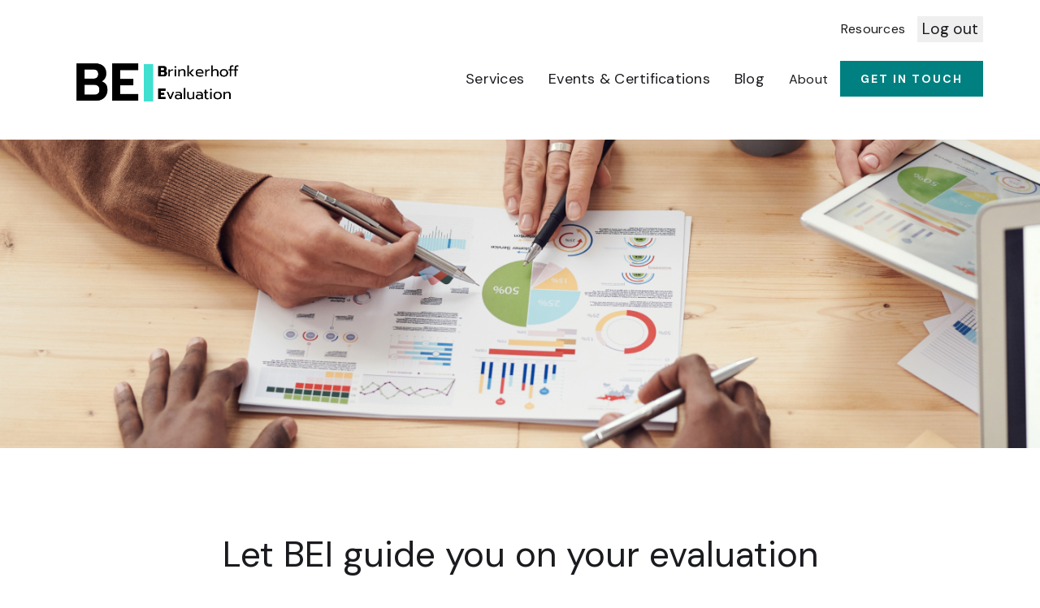

--- FILE ---
content_type: text/html
request_url: https://www.brinkerhoffevaluationinstitute.com/services
body_size: 3914
content:
<!DOCTYPE html><!-- Last Published: Sat Nov 22 2025 23:12:57 GMT+0000 (Coordinated Universal Time) --><html data-wf-domain="www.brinkerhoffevaluationinstitute.com" data-wf-page="6383fe6a83c0cd06bb73b490" data-wf-site="63731017369bfa8f752d22de"><head><meta charset="utf-8"/><title>Brinkerhoff Evaluation Institute - Services</title><meta content="Brinkerhoff Evaluation Institute - Services" property="og:title"/><meta content="https://cdn.prod.website-files.com/63731017369bfa8f752d22de/64c9903b6a9fbc637727b783_BEI_OpenGraph_Logo.png" property="og:image"/><meta content="Brinkerhoff Evaluation Institute - Services" property="twitter:title"/><meta content="https://cdn.prod.website-files.com/63731017369bfa8f752d22de/64c9903b6a9fbc637727b783_BEI_OpenGraph_Logo.png" property="twitter:image"/><meta content="width=device-width, initial-scale=1" name="viewport"/><link href="https://cdn.prod.website-files.com/63731017369bfa8f752d22de/css/brinkerhoff.webflow.shared.c68db24d4.min.css" rel="stylesheet" type="text/css"/><link href="https://fonts.googleapis.com" rel="preconnect"/><link href="https://fonts.gstatic.com" rel="preconnect" crossorigin="anonymous"/><script src="https://ajax.googleapis.com/ajax/libs/webfont/1.6.26/webfont.js" type="text/javascript"></script><script type="text/javascript">WebFont.load({  google: {    families: ["Montserrat:100,100italic,200,200italic,300,300italic,400,400italic,500,500italic,600,600italic,700,700italic,800,800italic,900,900italic","DM Sans:regular,700","Prompt:regular,700","DM Mono:300,300italic,regular,italic"]  }});</script><script type="text/javascript">!function(o,c){var n=c.documentElement,t=" w-mod-";n.className+=t+"js",("ontouchstart"in o||o.DocumentTouch&&c instanceof DocumentTouch)&&(n.className+=t+"touch")}(window,document);</script><link href="https://cdn.prod.website-files.com/63731017369bfa8f752d22de/638aa4b31f96abe3b23f9c8a_bei_logo_favicon.png" rel="shortcut icon" type="image/x-icon"/><link href="https://cdn.prod.website-files.com/63731017369bfa8f752d22de/638aa4b9b9a23c2499b482b6_bei_logo_webclip.png" rel="apple-touch-icon"/><script async="" src="https://www.googletagmanager.com/gtag/js?id=G-ESCV908ECW"></script><script type="text/javascript">window.dataLayer = window.dataLayer || [];function gtag(){dataLayer.push(arguments);}gtag('js', new Date());gtag('config', 'G-ESCV908ECW', {'anonymize_ip': true});</script><script type="text/javascript">window.__WEBFLOW_CURRENCY_SETTINGS = {"currencyCode":"USD","symbol":"$","decimal":".","fractionDigits":2,"group":",","template":"{{wf {\"path\":\"symbol\",\"type\":\"PlainText\"} }} {{wf {\"path\":\"amount\",\"type\":\"CommercePrice\"} }} {{wf {\"path\":\"currencyCode\",\"type\":\"PlainText\"} }}","hideDecimalForWholeNumbers":false};</script></head><body class="body"><div class="navbar-logo-left"><div data-animation="default" data-collapse="medium" data-duration="400" data-easing="ease" data-easing2="ease" role="banner" class="navbar-logo-left-container shadow-three w-nav"><div class="w-layout-blockcontainer container-13 utility w-container"><a href="/library" class="nav-link utility">Resources</a><button class="user-log-in-log-out" data-wf-user-logout="Log out" data-wf-user-login="Log in" type="button">Log out</button></div><div class="container-13"><div class="navbar-wrapper"><a href="/" class="navbar-brand w-nav-brand"><img src="https://cdn.prod.website-files.com/63731017369bfa8f752d22de/6387fd77b1e4c378832beac0_bei_logo_bw.png" loading="lazy" alt="" class="image-32"/></a><nav role="navigation" class="nav-menu-wrapper w-nav-menu"><ul role="list" class="nav-menu-two w-list-unstyled"><li><a href="/services" aria-current="page" class="nav-link w--current">Services</a></li><li><a href="/events-certifications" class="nav-link">Events &amp; Certifications</a></li><li><a href="/blog" class="nav-link">Blog</a></li><li><a href="/about" class="nav-link utility">About</a></li><li><a href="/contact" class="button-primary-3 w-button">Get in Touch</a></li></ul></nav><div class="menu-button-2 w-nav-button"><img src="https://cdn.prod.website-files.com/63731017369bfa8f752d22de/63731017369bfa885a2d2303_menu-icon.png" width="Auto" alt="" class="menu-icon"/></div></div></div></div></div><img src="https://cdn.prod.website-files.com/63731017369bfa8f752d22de/6389f3dce7d41026d984a035_services%20cropped%20banner.png" loading="lazy" sizes="(max-width: 1440px) 100vw, 1440px" srcset="https://cdn.prod.website-files.com/63731017369bfa8f752d22de/6389f3dce7d41026d984a035_services%20cropped%20banner-p-500.png 500w, https://cdn.prod.website-files.com/63731017369bfa8f752d22de/6389f3dce7d41026d984a035_services%20cropped%20banner-p-800.png 800w, https://cdn.prod.website-files.com/63731017369bfa8f752d22de/6389f3dce7d41026d984a035_services%20cropped%20banner-p-1080.png 1080w, https://cdn.prod.website-files.com/63731017369bfa8f752d22de/6389f3dce7d41026d984a035_services%20cropped%20banner.png 1440w" alt=""/><section class="hero-without-image"><div class="container-6"><div class="hero-wrapper-two"><h1 class="services-h1">Let BEI guide you on your evaluation journey</h1><div style="padding-top:56.17021276595745%" class="w-embed-youtubevideo youtube"><iframe src="https://www.youtube.com/embed/wp53OHrowHg?rel=0&amp;controls=1&amp;autoplay=0&amp;mute=0&amp;start=0" frameBorder="0" style="position:absolute;left:0;top:0;width:100%;height:100%;pointer-events:auto" allow="autoplay; encrypted-media" allowfullscreen="" title="BEI Services"></iframe></div></div></div></section><div class="section"><div class="container"><div class="div-block-5 services"><div class="div-block-4 service-offering"><div class="outline service-page-box"><div class="div-block-9 services-page"><div><h2 class="heading-3 services-page">Evaluation Training</h2><p class="paragraph-9 services-page">BEI customizes evaluation capability development that meets your needs. Whether you are new to evaluation or need support in developing an appropriate evaluation framework or whether you just want to expand your evaluation repertoire and toolbox, we can help.</p></div><a href="/scm-certification" class="button-5 services-button w-button"><strong>Sign up for SCM certification</strong></a></div><img alt="" src="https://cdn.prod.website-files.com/63731017369bfa8f752d22de/638684d00aad550f3900d734_pexels-karolina-grabowska-4467737%201.png" class="image-4"/></div></div><div class="div-block-4 service-offering"><div class="outline service-page-box"><div class="div-block-9 services-page"><div><h2 class="heading-3 services-page">Evaluation Consulting</h2><p class="paragraph-9 services-page">BEI provides a wide range of evaluation consulting services. We coach evaluation savvy clients in solving their evaluation challenges and collaborate to </p><ul role="list" class="list-4"><li>develop clear and logical impact models</li><li>design and implement evaluation surveys of program participants<br/>conduct in-depth interviews to uncover your impact story<br/>collect and analyze data<br/></li><li>integrate findings with best knowledge in the field to yield actionable conclusions and recommendations</li></ul></div><a href="https://calendly.com/bei-daniela/daniela-schroeter" target="_blank" class="button-5 services-button w-button"><strong>Schedule a meeting</strong></a></div><img alt="" src="https://cdn.prod.website-files.com/63731017369bfa8f752d22de/638684459b83e046d3e341e6_image%2016.png" class="image-4"/></div></div><div class="div-block-4 service-offering"><div class="outline service-page-box"><div class="div-block-9 services-page"><div><h2 class="heading-3 services-page">Evaluation Implementation</h2><p class="paragraph-9 services-page">BEI partners with organizations to provide program impact evaluation services that enable them to address their most pressing issues more effectively. Our evaluations feature research-based practices that deliver justifiable conclusions and actionable recommendations.</p></div><a href="https://calendly.com/bei-daniela/daniela-schroeter" target="_blank" class="button-5 services-button w-button"><strong>Book a free consultation</strong></a></div><img alt="" src="https://cdn.prod.website-files.com/63731017369bfa8f752d22de/638c33e42a2fb8abdc04b478_icons8-team-yTwXpLO5HAA-unsplash%201.png" class="image-4"/></div></div></div></div></div><div class="section cc-cta"><div class="container"><div class="cta-wrap"><div><div class="cta-text"><div class="heading-jumbo-small">Ready to work with us?<br/></div><div class="text-block-3">We are looking forward to connecting with you and learning about your evaluation and evaluation capacity building needs.</div></div><a href="https://calendly.com/bei-daniela/daniela-schroeter" class="primary-button w-inline-block"><div class="text-block-2"><strong>Book a free consultation</strong></div></a></div></div></div></div><div class="div-block-17"><div class="container footer"><div class="footer-wrap"><div class="w-layout-grid grid-13"><div class="div-block-20"><a href="/" class="link-2">Home</a><a href="/about" class="link-2">About</a><a href="/services" aria-current="page" class="link-2 w--current">Services</a><a href="/events-certifications" class="link-2">Events &amp; Certifications</a><a href="/contact" class="link-2">Contact</a></div><div class="div-block-20"><a href="https://www.linkedin.com/company/brinkerhoff-evaluation-institute/" target="_blank" class="link-2">LinkedIn</a><a href="https://app.termly.io/document/terms-of-use-for-website/b103f5a7-322e-4510-8c8f-c31ab1ce9faf" target="_blank" class="link-2">Terms &amp; Conditions</a><a href="https://app.termly.io/document/privacy-policy/204cd6a7-dc8a-4676-b243-beccb7592fb3" target="_blank" class="link-2">Privacy Policy</a><a href="https://app.termly.io/document/disclaimer/cc8f8c07-cdba-4098-93a5-2a8056454049" target="_blank" class="link-2">Disclaimer</a></div><img src="https://cdn.prod.website-files.com/63731017369bfa8f752d22de/638aa34c2a2fb883dded4ff0_bei_logo-seal.png" loading="lazy" width="220" height="Auto" alt="" srcset="https://cdn.prod.website-files.com/63731017369bfa8f752d22de/638aa34c2a2fb883dded4ff0_bei_logo-seal-p-500.png 500w, https://cdn.prod.website-files.com/63731017369bfa8f752d22de/638aa34c2a2fb883dded4ff0_bei_logo-seal.png 679w" sizes="(max-width: 479px) 100vw, 220px" class="image-27"/></div><div class="div-block-24"><p class="paragraph-12 paragraph-13 paragraph-14">ⓒ Copyright 2025. Brinkerhoff Evaluation Institute. Brinkerhoff Evaluation Institute (BEI) is licensed to Eval4Impact, LLC. Eval4Impact is doing business as Brinkerhoff Evaluation Institute (BEI).</p><p class="paragraph-14">Website designed by the folks at <a href="#" class="paragraph-14">DIA Design Guild</a></p><p class="paragraph-14">Photos from Pexel. Icons by Freepik</p><p id="footnote1" class="paragraph-14">* Success Case Evaluation Method Ⓡ is a registered service mark of Advantage Performance Group and BTS, Inc.</p></div></div></div></div><script src="https://d3e54v103j8qbb.cloudfront.net/js/jquery-3.5.1.min.dc5e7f18c8.js?site=63731017369bfa8f752d22de" type="text/javascript" integrity="sha256-9/aliU8dGd2tb6OSsuzixeV4y/faTqgFtohetphbbj0=" crossorigin="anonymous"></script><script src="https://cdn.prod.website-files.com/63731017369bfa8f752d22de/js/webflow.schunk.83782be969ff2e2e.js" type="text/javascript"></script><script src="https://cdn.prod.website-files.com/63731017369bfa8f752d22de/js/webflow.schunk.c3c31548678dc321.js" type="text/javascript"></script><script src="https://cdn.prod.website-files.com/63731017369bfa8f752d22de/js/webflow.df2a2986.68fe5bd0417da557.js" type="text/javascript"></script></body></html>

--- FILE ---
content_type: text/css
request_url: https://cdn.prod.website-files.com/63731017369bfa8f752d22de/css/brinkerhoff.webflow.shared.c68db24d4.min.css
body_size: 19772
content:
html{-webkit-text-size-adjust:100%;-ms-text-size-adjust:100%;font-family:sans-serif}body{margin:0}article,aside,details,figcaption,figure,footer,header,hgroup,main,menu,nav,section,summary{display:block}audio,canvas,progress,video{vertical-align:baseline;display:inline-block}audio:not([controls]){height:0;display:none}[hidden],template{display:none}a{background-color:#0000}a:active,a:hover{outline:0}abbr[title]{border-bottom:1px dotted}b,strong{font-weight:700}dfn{font-style:italic}h1{margin:.67em 0;font-size:2em}mark{color:#000;background:#ff0}small{font-size:80%}sub,sup{vertical-align:baseline;font-size:75%;line-height:0;position:relative}sup{top:-.5em}sub{bottom:-.25em}img{border:0}svg:not(:root){overflow:hidden}hr{box-sizing:content-box;height:0}pre{overflow:auto}code,kbd,pre,samp{font-family:monospace;font-size:1em}button,input,optgroup,select,textarea{color:inherit;font:inherit;margin:0}button{overflow:visible}button,select{text-transform:none}button,html input[type=button],input[type=reset]{-webkit-appearance:button;cursor:pointer}button[disabled],html input[disabled]{cursor:default}button::-moz-focus-inner,input::-moz-focus-inner{border:0;padding:0}input{line-height:normal}input[type=checkbox],input[type=radio]{box-sizing:border-box;padding:0}input[type=number]::-webkit-inner-spin-button,input[type=number]::-webkit-outer-spin-button{height:auto}input[type=search]{-webkit-appearance:none}input[type=search]::-webkit-search-cancel-button,input[type=search]::-webkit-search-decoration{-webkit-appearance:none}legend{border:0;padding:0}textarea{overflow:auto}optgroup{font-weight:700}table{border-collapse:collapse;border-spacing:0}td,th{padding:0}@font-face{font-family:webflow-icons;src:url([data-uri])format("truetype");font-weight:400;font-style:normal}[class^=w-icon-],[class*=\ w-icon-]{speak:none;font-variant:normal;text-transform:none;-webkit-font-smoothing:antialiased;-moz-osx-font-smoothing:grayscale;font-style:normal;font-weight:400;line-height:1;font-family:webflow-icons!important}.w-icon-slider-right:before{content:""}.w-icon-slider-left:before{content:""}.w-icon-nav-menu:before{content:""}.w-icon-arrow-down:before,.w-icon-dropdown-toggle:before{content:""}.w-icon-file-upload-remove:before{content:""}.w-icon-file-upload-icon:before{content:""}*{box-sizing:border-box}html{height:100%}body{color:#333;background-color:#fff;min-height:100%;margin:0;font-family:Arial,sans-serif;font-size:14px;line-height:20px}img{vertical-align:middle;max-width:100%;display:inline-block}html.w-mod-touch *{background-attachment:scroll!important}.w-block{display:block}.w-inline-block{max-width:100%;display:inline-block}.w-clearfix:before,.w-clearfix:after{content:" ";grid-area:1/1/2/2;display:table}.w-clearfix:after{clear:both}.w-hidden{display:none}.w-button{color:#fff;line-height:inherit;cursor:pointer;background-color:#3898ec;border:0;border-radius:0;padding:9px 15px;text-decoration:none;display:inline-block}input.w-button{-webkit-appearance:button}html[data-w-dynpage] [data-w-cloak]{color:#0000!important}.w-code-block{margin:unset}pre.w-code-block code{all:inherit}.w-optimization{display:contents}.w-webflow-badge,.w-webflow-badge>img{box-sizing:unset;width:unset;height:unset;max-height:unset;max-width:unset;min-height:unset;min-width:unset;margin:unset;padding:unset;float:unset;clear:unset;border:unset;border-radius:unset;background:unset;background-image:unset;background-position:unset;background-size:unset;background-repeat:unset;background-origin:unset;background-clip:unset;background-attachment:unset;background-color:unset;box-shadow:unset;transform:unset;direction:unset;font-family:unset;font-weight:unset;color:unset;font-size:unset;line-height:unset;font-style:unset;font-variant:unset;text-align:unset;letter-spacing:unset;-webkit-text-decoration:unset;text-decoration:unset;text-indent:unset;text-transform:unset;list-style-type:unset;text-shadow:unset;vertical-align:unset;cursor:unset;white-space:unset;word-break:unset;word-spacing:unset;word-wrap:unset;transition:unset}.w-webflow-badge{white-space:nowrap;cursor:pointer;box-shadow:0 0 0 1px #0000001a,0 1px 3px #0000001a;visibility:visible!important;opacity:1!important;z-index:2147483647!important;color:#aaadb0!important;overflow:unset!important;background-color:#fff!important;border-radius:3px!important;width:auto!important;height:auto!important;margin:0!important;padding:6px!important;font-size:12px!important;line-height:14px!important;text-decoration:none!important;display:inline-block!important;position:fixed!important;inset:auto 12px 12px auto!important;transform:none!important}.w-webflow-badge>img{position:unset;visibility:unset!important;opacity:1!important;vertical-align:middle!important;display:inline-block!important}h1,h2,h3,h4,h5,h6{margin-bottom:10px;font-weight:700}h1{margin-top:20px;font-size:38px;line-height:44px}h2{margin-top:20px;font-size:32px;line-height:36px}h3{margin-top:20px;font-size:24px;line-height:30px}h4{margin-top:10px;font-size:18px;line-height:24px}h5{margin-top:10px;font-size:14px;line-height:20px}h6{margin-top:10px;font-size:12px;line-height:18px}p{margin-top:0;margin-bottom:10px}blockquote{border-left:5px solid #e2e2e2;margin:0 0 10px;padding:10px 20px;font-size:18px;line-height:22px}figure{margin:0 0 10px}figcaption{text-align:center;margin-top:5px}ul,ol{margin-top:0;margin-bottom:10px;padding-left:40px}.w-list-unstyled{padding-left:0;list-style:none}.w-embed:before,.w-embed:after{content:" ";grid-area:1/1/2/2;display:table}.w-embed:after{clear:both}.w-video{width:100%;padding:0;position:relative}.w-video iframe,.w-video object,.w-video embed{border:none;width:100%;height:100%;position:absolute;top:0;left:0}fieldset{border:0;margin:0;padding:0}button,[type=button],[type=reset]{cursor:pointer;-webkit-appearance:button;border:0}.w-form{margin:0 0 15px}.w-form-done{text-align:center;background-color:#ddd;padding:20px;display:none}.w-form-fail{background-color:#ffdede;margin-top:10px;padding:10px;display:none}label{margin-bottom:5px;font-weight:700;display:block}.w-input,.w-select{color:#333;vertical-align:middle;background-color:#fff;border:1px solid #ccc;width:100%;height:38px;margin-bottom:10px;padding:8px 12px;font-size:14px;line-height:1.42857;display:block}.w-input::placeholder,.w-select::placeholder{color:#999}.w-input:focus,.w-select:focus{border-color:#3898ec;outline:0}.w-input[disabled],.w-select[disabled],.w-input[readonly],.w-select[readonly],fieldset[disabled] .w-input,fieldset[disabled] .w-select{cursor:not-allowed}.w-input[disabled]:not(.w-input-disabled),.w-select[disabled]:not(.w-input-disabled),.w-input[readonly],.w-select[readonly],fieldset[disabled]:not(.w-input-disabled) .w-input,fieldset[disabled]:not(.w-input-disabled) .w-select{background-color:#eee}textarea.w-input,textarea.w-select{height:auto}.w-select{background-color:#f3f3f3}.w-select[multiple]{height:auto}.w-form-label{cursor:pointer;margin-bottom:0;font-weight:400;display:inline-block}.w-radio{margin-bottom:5px;padding-left:20px;display:block}.w-radio:before,.w-radio:after{content:" ";grid-area:1/1/2/2;display:table}.w-radio:after{clear:both}.w-radio-input{float:left;margin:3px 0 0 -20px;line-height:normal}.w-file-upload{margin-bottom:10px;display:block}.w-file-upload-input{opacity:0;z-index:-100;width:.1px;height:.1px;position:absolute;overflow:hidden}.w-file-upload-default,.w-file-upload-uploading,.w-file-upload-success{color:#333;display:inline-block}.w-file-upload-error{margin-top:10px;display:block}.w-file-upload-default.w-hidden,.w-file-upload-uploading.w-hidden,.w-file-upload-error.w-hidden,.w-file-upload-success.w-hidden{display:none}.w-file-upload-uploading-btn{cursor:pointer;background-color:#fafafa;border:1px solid #ccc;margin:0;padding:8px 12px;font-size:14px;font-weight:400;display:flex}.w-file-upload-file{background-color:#fafafa;border:1px solid #ccc;flex-grow:1;justify-content:space-between;margin:0;padding:8px 9px 8px 11px;display:flex}.w-file-upload-file-name{font-size:14px;font-weight:400;display:block}.w-file-remove-link{cursor:pointer;width:auto;height:auto;margin-top:3px;margin-left:10px;padding:3px;display:block}.w-icon-file-upload-remove{margin:auto;font-size:10px}.w-file-upload-error-msg{color:#ea384c;padding:2px 0;display:inline-block}.w-file-upload-info{padding:0 12px;line-height:38px;display:inline-block}.w-file-upload-label{cursor:pointer;background-color:#fafafa;border:1px solid #ccc;margin:0;padding:8px 12px;font-size:14px;font-weight:400;display:inline-block}.w-icon-file-upload-icon,.w-icon-file-upload-uploading{width:20px;margin-right:8px;display:inline-block}.w-icon-file-upload-uploading{height:20px}.w-container{max-width:940px;margin-left:auto;margin-right:auto}.w-container:before,.w-container:after{content:" ";grid-area:1/1/2/2;display:table}.w-container:after{clear:both}.w-container .w-row{margin-left:-10px;margin-right:-10px}.w-row:before,.w-row:after{content:" ";grid-area:1/1/2/2;display:table}.w-row:after{clear:both}.w-row .w-row{margin-left:0;margin-right:0}.w-col{float:left;width:100%;min-height:1px;padding-left:10px;padding-right:10px;position:relative}.w-col .w-col{padding-left:0;padding-right:0}.w-col-1{width:8.33333%}.w-col-2{width:16.6667%}.w-col-3{width:25%}.w-col-4{width:33.3333%}.w-col-5{width:41.6667%}.w-col-6{width:50%}.w-col-7{width:58.3333%}.w-col-8{width:66.6667%}.w-col-9{width:75%}.w-col-10{width:83.3333%}.w-col-11{width:91.6667%}.w-col-12{width:100%}.w-hidden-main{display:none!important}@media screen and (max-width:991px){.w-container{max-width:728px}.w-hidden-main{display:inherit!important}.w-hidden-medium{display:none!important}.w-col-medium-1{width:8.33333%}.w-col-medium-2{width:16.6667%}.w-col-medium-3{width:25%}.w-col-medium-4{width:33.3333%}.w-col-medium-5{width:41.6667%}.w-col-medium-6{width:50%}.w-col-medium-7{width:58.3333%}.w-col-medium-8{width:66.6667%}.w-col-medium-9{width:75%}.w-col-medium-10{width:83.3333%}.w-col-medium-11{width:91.6667%}.w-col-medium-12{width:100%}.w-col-stack{width:100%;left:auto;right:auto}}@media screen and (max-width:767px){.w-hidden-main,.w-hidden-medium{display:inherit!important}.w-hidden-small{display:none!important}.w-row,.w-container .w-row{margin-left:0;margin-right:0}.w-col{width:100%;left:auto;right:auto}.w-col-small-1{width:8.33333%}.w-col-small-2{width:16.6667%}.w-col-small-3{width:25%}.w-col-small-4{width:33.3333%}.w-col-small-5{width:41.6667%}.w-col-small-6{width:50%}.w-col-small-7{width:58.3333%}.w-col-small-8{width:66.6667%}.w-col-small-9{width:75%}.w-col-small-10{width:83.3333%}.w-col-small-11{width:91.6667%}.w-col-small-12{width:100%}}@media screen and (max-width:479px){.w-container{max-width:none}.w-hidden-main,.w-hidden-medium,.w-hidden-small{display:inherit!important}.w-hidden-tiny{display:none!important}.w-col{width:100%}.w-col-tiny-1{width:8.33333%}.w-col-tiny-2{width:16.6667%}.w-col-tiny-3{width:25%}.w-col-tiny-4{width:33.3333%}.w-col-tiny-5{width:41.6667%}.w-col-tiny-6{width:50%}.w-col-tiny-7{width:58.3333%}.w-col-tiny-8{width:66.6667%}.w-col-tiny-9{width:75%}.w-col-tiny-10{width:83.3333%}.w-col-tiny-11{width:91.6667%}.w-col-tiny-12{width:100%}}.w-widget{position:relative}.w-widget-map{width:100%;height:400px}.w-widget-map label{width:auto;display:inline}.w-widget-map img{max-width:inherit}.w-widget-map .gm-style-iw{text-align:center}.w-widget-map .gm-style-iw>button{display:none!important}.w-widget-twitter{overflow:hidden}.w-widget-twitter-count-shim{vertical-align:top;text-align:center;background:#fff;border:1px solid #758696;border-radius:3px;width:28px;height:20px;display:inline-block;position:relative}.w-widget-twitter-count-shim *{pointer-events:none;-webkit-user-select:none;user-select:none}.w-widget-twitter-count-shim .w-widget-twitter-count-inner{text-align:center;color:#999;font-family:serif;font-size:15px;line-height:12px;position:relative}.w-widget-twitter-count-shim .w-widget-twitter-count-clear{display:block;position:relative}.w-widget-twitter-count-shim.w--large{width:36px;height:28px}.w-widget-twitter-count-shim.w--large .w-widget-twitter-count-inner{font-size:18px;line-height:18px}.w-widget-twitter-count-shim:not(.w--vertical){margin-left:5px;margin-right:8px}.w-widget-twitter-count-shim:not(.w--vertical).w--large{margin-left:6px}.w-widget-twitter-count-shim:not(.w--vertical):before,.w-widget-twitter-count-shim:not(.w--vertical):after{content:" ";pointer-events:none;border:solid #0000;width:0;height:0;position:absolute;top:50%;left:0}.w-widget-twitter-count-shim:not(.w--vertical):before{border-width:4px;border-color:#75869600 #5d6c7b #75869600 #75869600;margin-top:-4px;margin-left:-9px}.w-widget-twitter-count-shim:not(.w--vertical).w--large:before{border-width:5px;margin-top:-5px;margin-left:-10px}.w-widget-twitter-count-shim:not(.w--vertical):after{border-width:4px;border-color:#fff0 #fff #fff0 #fff0;margin-top:-4px;margin-left:-8px}.w-widget-twitter-count-shim:not(.w--vertical).w--large:after{border-width:5px;margin-top:-5px;margin-left:-9px}.w-widget-twitter-count-shim.w--vertical{width:61px;height:33px;margin-bottom:8px}.w-widget-twitter-count-shim.w--vertical:before,.w-widget-twitter-count-shim.w--vertical:after{content:" ";pointer-events:none;border:solid #0000;width:0;height:0;position:absolute;top:100%;left:50%}.w-widget-twitter-count-shim.w--vertical:before{border-width:5px;border-color:#5d6c7b #75869600 #75869600;margin-left:-5px}.w-widget-twitter-count-shim.w--vertical:after{border-width:4px;border-color:#fff #fff0 #fff0;margin-left:-4px}.w-widget-twitter-count-shim.w--vertical .w-widget-twitter-count-inner{font-size:18px;line-height:22px}.w-widget-twitter-count-shim.w--vertical.w--large{width:76px}.w-background-video{color:#fff;height:500px;position:relative;overflow:hidden}.w-background-video>video{object-fit:cover;z-index:-100;background-position:50%;background-size:cover;width:100%;height:100%;margin:auto;position:absolute;inset:-100%}.w-background-video>video::-webkit-media-controls-start-playback-button{-webkit-appearance:none;display:none!important}.w-background-video--control{background-color:#0000;padding:0;position:absolute;bottom:1em;right:1em}.w-background-video--control>[hidden]{display:none!important}.w-slider{text-align:center;clear:both;-webkit-tap-highlight-color:#0000;tap-highlight-color:#0000;background:#ddd;height:300px;position:relative}.w-slider-mask{z-index:1;white-space:nowrap;height:100%;display:block;position:relative;left:0;right:0;overflow:hidden}.w-slide{vertical-align:top;white-space:normal;text-align:left;width:100%;height:100%;display:inline-block;position:relative}.w-slider-nav{z-index:2;text-align:center;-webkit-tap-highlight-color:#0000;tap-highlight-color:#0000;height:40px;margin:auto;padding-top:10px;position:absolute;inset:auto 0 0}.w-slider-nav.w-round>div{border-radius:100%}.w-slider-nav.w-num>div{font-size:inherit;line-height:inherit;width:auto;height:auto;padding:.2em .5em}.w-slider-nav.w-shadow>div{box-shadow:0 0 3px #3336}.w-slider-nav-invert{color:#fff}.w-slider-nav-invert>div{background-color:#2226}.w-slider-nav-invert>div.w-active{background-color:#222}.w-slider-dot{cursor:pointer;background-color:#fff6;width:1em;height:1em;margin:0 3px .5em;transition:background-color .1s,color .1s;display:inline-block;position:relative}.w-slider-dot.w-active{background-color:#fff}.w-slider-dot:focus{outline:none;box-shadow:0 0 0 2px #fff}.w-slider-dot:focus.w-active{box-shadow:none}.w-slider-arrow-left,.w-slider-arrow-right{cursor:pointer;color:#fff;-webkit-tap-highlight-color:#0000;tap-highlight-color:#0000;-webkit-user-select:none;user-select:none;width:80px;margin:auto;font-size:40px;position:absolute;inset:0;overflow:hidden}.w-slider-arrow-left [class^=w-icon-],.w-slider-arrow-right [class^=w-icon-],.w-slider-arrow-left [class*=\ w-icon-],.w-slider-arrow-right [class*=\ w-icon-]{position:absolute}.w-slider-arrow-left:focus,.w-slider-arrow-right:focus{outline:0}.w-slider-arrow-left{z-index:3;right:auto}.w-slider-arrow-right{z-index:4;left:auto}.w-icon-slider-left,.w-icon-slider-right{width:1em;height:1em;margin:auto;inset:0}.w-slider-aria-label{clip:rect(0 0 0 0);border:0;width:1px;height:1px;margin:-1px;padding:0;position:absolute;overflow:hidden}.w-slider-force-show{display:block!important}.w-dropdown{text-align:left;z-index:900;margin-left:auto;margin-right:auto;display:inline-block;position:relative}.w-dropdown-btn,.w-dropdown-toggle,.w-dropdown-link{vertical-align:top;color:#222;text-align:left;white-space:nowrap;margin-left:auto;margin-right:auto;padding:20px;text-decoration:none;position:relative}.w-dropdown-toggle{-webkit-user-select:none;user-select:none;cursor:pointer;padding-right:40px;display:inline-block}.w-dropdown-toggle:focus{outline:0}.w-icon-dropdown-toggle{width:1em;height:1em;margin:auto 20px auto auto;position:absolute;top:0;bottom:0;right:0}.w-dropdown-list{background:#ddd;min-width:100%;display:none;position:absolute}.w-dropdown-list.w--open{display:block}.w-dropdown-link{color:#222;padding:10px 20px;display:block}.w-dropdown-link.w--current{color:#0082f3}.w-dropdown-link:focus{outline:0}@media screen and (max-width:767px){.w-nav-brand{padding-left:10px}}.w-lightbox-backdrop{cursor:auto;letter-spacing:normal;text-indent:0;text-shadow:none;text-transform:none;visibility:visible;white-space:normal;word-break:normal;word-spacing:normal;word-wrap:normal;color:#fff;text-align:center;z-index:2000;opacity:0;-webkit-user-select:none;-moz-user-select:none;-webkit-tap-highlight-color:transparent;background:#000000e6;outline:0;font-family:Helvetica Neue,Helvetica,Ubuntu,Segoe UI,Verdana,sans-serif;font-size:17px;font-style:normal;font-weight:300;line-height:1.2;list-style:disc;position:fixed;inset:0;-webkit-transform:translate(0)}.w-lightbox-backdrop,.w-lightbox-container{-webkit-overflow-scrolling:touch;height:100%;overflow:auto}.w-lightbox-content{height:100vh;position:relative;overflow:hidden}.w-lightbox-view{opacity:0;width:100vw;height:100vh;position:absolute}.w-lightbox-view:before{content:"";height:100vh}.w-lightbox-group,.w-lightbox-group .w-lightbox-view,.w-lightbox-group .w-lightbox-view:before{height:86vh}.w-lightbox-frame,.w-lightbox-view:before{vertical-align:middle;display:inline-block}.w-lightbox-figure{margin:0;position:relative}.w-lightbox-group .w-lightbox-figure{cursor:pointer}.w-lightbox-img{width:auto;max-width:none;height:auto}.w-lightbox-image{float:none;max-width:100vw;max-height:100vh;display:block}.w-lightbox-group .w-lightbox-image{max-height:86vh}.w-lightbox-caption{text-align:left;text-overflow:ellipsis;white-space:nowrap;background:#0006;padding:.5em 1em;position:absolute;bottom:0;left:0;right:0;overflow:hidden}.w-lightbox-embed{width:100%;height:100%;position:absolute;inset:0}.w-lightbox-control{cursor:pointer;background-position:50%;background-repeat:no-repeat;background-size:24px;width:4em;transition:all .3s;position:absolute;top:0}.w-lightbox-left{background-image:url([data-uri]);display:none;bottom:0;left:0}.w-lightbox-right{background-image:url([data-uri]);display:none;bottom:0;right:0}.w-lightbox-close{background-image:url([data-uri]);background-size:18px;height:2.6em;right:0}.w-lightbox-strip{white-space:nowrap;padding:0 1vh;line-height:0;position:absolute;bottom:0;left:0;right:0;overflow:auto hidden}.w-lightbox-item{box-sizing:content-box;cursor:pointer;width:10vh;padding:2vh 1vh;display:inline-block;-webkit-transform:translate(0,0)}.w-lightbox-active{opacity:.3}.w-lightbox-thumbnail{background:#222;height:10vh;position:relative;overflow:hidden}.w-lightbox-thumbnail-image{position:absolute;top:0;left:0}.w-lightbox-thumbnail .w-lightbox-tall{width:100%;top:50%;transform:translateY(-50%)}.w-lightbox-thumbnail .w-lightbox-wide{height:100%;left:50%;transform:translate(-50%)}.w-lightbox-spinner{box-sizing:border-box;border:5px solid #0006;border-radius:50%;width:40px;height:40px;margin-top:-20px;margin-left:-20px;animation:.8s linear infinite spin;position:absolute;top:50%;left:50%}.w-lightbox-spinner:after{content:"";border:3px solid #0000;border-bottom-color:#fff;border-radius:50%;position:absolute;inset:-4px}.w-lightbox-hide{display:none}.w-lightbox-noscroll{overflow:hidden}@media (min-width:768px){.w-lightbox-content{height:96vh;margin-top:2vh}.w-lightbox-view,.w-lightbox-view:before{height:96vh}.w-lightbox-group,.w-lightbox-group .w-lightbox-view,.w-lightbox-group .w-lightbox-view:before{height:84vh}.w-lightbox-image{max-width:96vw;max-height:96vh}.w-lightbox-group .w-lightbox-image{max-width:82.3vw;max-height:84vh}.w-lightbox-left,.w-lightbox-right{opacity:.5;display:block}.w-lightbox-close{opacity:.8}.w-lightbox-control:hover{opacity:1}}.w-lightbox-inactive,.w-lightbox-inactive:hover{opacity:0}.w-richtext:before,.w-richtext:after{content:" ";grid-area:1/1/2/2;display:table}.w-richtext:after{clear:both}.w-richtext[contenteditable=true]:before,.w-richtext[contenteditable=true]:after{white-space:initial}.w-richtext ol,.w-richtext ul{overflow:hidden}.w-richtext .w-richtext-figure-selected.w-richtext-figure-type-video div:after,.w-richtext .w-richtext-figure-selected[data-rt-type=video] div:after,.w-richtext .w-richtext-figure-selected.w-richtext-figure-type-image div,.w-richtext .w-richtext-figure-selected[data-rt-type=image] div{outline:2px solid #2895f7}.w-richtext figure.w-richtext-figure-type-video>div:after,.w-richtext figure[data-rt-type=video]>div:after{content:"";display:none;position:absolute;inset:0}.w-richtext figure{max-width:60%;position:relative}.w-richtext figure>div:before{cursor:default!important}.w-richtext figure img{width:100%}.w-richtext figure figcaption.w-richtext-figcaption-placeholder{opacity:.6}.w-richtext figure div{color:#0000;font-size:0}.w-richtext figure.w-richtext-figure-type-image,.w-richtext figure[data-rt-type=image]{display:table}.w-richtext figure.w-richtext-figure-type-image>div,.w-richtext figure[data-rt-type=image]>div{display:inline-block}.w-richtext figure.w-richtext-figure-type-image>figcaption,.w-richtext figure[data-rt-type=image]>figcaption{caption-side:bottom;display:table-caption}.w-richtext figure.w-richtext-figure-type-video,.w-richtext figure[data-rt-type=video]{width:60%;height:0}.w-richtext figure.w-richtext-figure-type-video iframe,.w-richtext figure[data-rt-type=video] iframe{width:100%;height:100%;position:absolute;top:0;left:0}.w-richtext figure.w-richtext-figure-type-video>div,.w-richtext figure[data-rt-type=video]>div{width:100%}.w-richtext figure.w-richtext-align-center{clear:both;margin-left:auto;margin-right:auto}.w-richtext figure.w-richtext-align-center.w-richtext-figure-type-image>div,.w-richtext figure.w-richtext-align-center[data-rt-type=image]>div{max-width:100%}.w-richtext figure.w-richtext-align-normal{clear:both}.w-richtext figure.w-richtext-align-fullwidth{text-align:center;clear:both;width:100%;max-width:100%;margin-left:auto;margin-right:auto;display:block}.w-richtext figure.w-richtext-align-fullwidth>div{padding-bottom:inherit;display:inline-block}.w-richtext figure.w-richtext-align-fullwidth>figcaption{display:block}.w-richtext figure.w-richtext-align-floatleft{float:left;clear:none;margin-right:15px}.w-richtext figure.w-richtext-align-floatright{float:right;clear:none;margin-left:15px}.w-nav{z-index:1000;background:#ddd;position:relative}.w-nav:before,.w-nav:after{content:" ";grid-area:1/1/2/2;display:table}.w-nav:after{clear:both}.w-nav-brand{float:left;color:#333;text-decoration:none;position:relative}.w-nav-link{vertical-align:top;color:#222;text-align:left;margin-left:auto;margin-right:auto;padding:20px;text-decoration:none;display:inline-block;position:relative}.w-nav-link.w--current{color:#0082f3}.w-nav-menu{float:right;position:relative}[data-nav-menu-open]{text-align:center;background:#c8c8c8;min-width:200px;position:absolute;top:100%;left:0;right:0;overflow:visible;display:block!important}.w--nav-link-open{display:block;position:relative}.w-nav-overlay{width:100%;display:none;position:absolute;top:100%;left:0;right:0;overflow:hidden}.w-nav-overlay [data-nav-menu-open]{top:0}.w-nav[data-animation=over-left] .w-nav-overlay{width:auto}.w-nav[data-animation=over-left] .w-nav-overlay,.w-nav[data-animation=over-left] [data-nav-menu-open]{z-index:1;top:0;right:auto}.w-nav[data-animation=over-right] .w-nav-overlay{width:auto}.w-nav[data-animation=over-right] .w-nav-overlay,.w-nav[data-animation=over-right] [data-nav-menu-open]{z-index:1;top:0;left:auto}.w-nav-button{float:right;cursor:pointer;-webkit-tap-highlight-color:#0000;tap-highlight-color:#0000;-webkit-user-select:none;user-select:none;padding:18px;font-size:24px;display:none;position:relative}.w-nav-button:focus{outline:0}.w-nav-button.w--open{color:#fff;background-color:#c8c8c8}.w-nav[data-collapse=all] .w-nav-menu{display:none}.w-nav[data-collapse=all] .w-nav-button,.w--nav-dropdown-open,.w--nav-dropdown-toggle-open{display:block}.w--nav-dropdown-list-open{position:static}@media screen and (max-width:991px){.w-nav[data-collapse=medium] .w-nav-menu{display:none}.w-nav[data-collapse=medium] .w-nav-button{display:block}}@media screen and (max-width:767px){.w-nav[data-collapse=small] .w-nav-menu{display:none}.w-nav[data-collapse=small] .w-nav-button{display:block}.w-nav-brand{padding-left:10px}}@media screen and (max-width:479px){.w-nav[data-collapse=tiny] .w-nav-menu{display:none}.w-nav[data-collapse=tiny] .w-nav-button{display:block}}.w-tabs{position:relative}.w-tabs:before,.w-tabs:after{content:" ";grid-area:1/1/2/2;display:table}.w-tabs:after{clear:both}.w-tab-menu{position:relative}.w-tab-link{vertical-align:top;text-align:left;cursor:pointer;color:#222;background-color:#ddd;padding:9px 30px;text-decoration:none;display:inline-block;position:relative}.w-tab-link.w--current{background-color:#c8c8c8}.w-tab-link:focus{outline:0}.w-tab-content{display:block;position:relative;overflow:hidden}.w-tab-pane{display:none;position:relative}.w--tab-active{display:block}@media screen and (max-width:479px){.w-tab-link{display:block}}.w-ix-emptyfix:after{content:""}@keyframes spin{0%{transform:rotate(0)}to{transform:rotate(360deg)}}.w-dyn-empty{background-color:#ddd;padding:10px}.w-dyn-hide,.w-dyn-bind-empty,.w-condition-invisible{display:none!important}.wf-layout-layout{display:grid}:root{--white:white;--client-bar-background:#f6f7fa;--black:black}.w-layout-grid{grid-row-gap:16px;grid-column-gap:16px;grid-template-rows:auto auto;grid-template-columns:1fr 1fr;grid-auto-columns:1fr;display:grid}.w-layout-blockcontainer{max-width:940px;margin-left:auto;margin-right:auto;display:block}.w-embed-youtubevideo{background-image:url(https://d3e54v103j8qbb.cloudfront.net/static/youtube-placeholder.2b05e7d68d.svg);background-position:50%;background-size:cover;width:100%;padding-bottom:0;padding-left:0;padding-right:0;position:relative}.w-embed-youtubevideo:empty{min-height:75px;padding-bottom:56.25%}.w-layout-hflex{flex-direction:row;align-items:flex-start;display:flex}.w-users-userloginformwrapper{margin-bottom:0;padding-left:20px;padding-right:20px;position:relative}.w-users-userformheader{text-align:center}.w-users-userformbutton{text-align:center;width:100%}.w-users-userformerrorstate{margin-left:20px;margin-right:20px;position:absolute;top:100%;left:0%;right:0%}.w-users-usersignupformwrapper{margin-bottom:0;padding-left:20px;padding-right:20px;position:relative}.w-users-userformsuccessstate{display:none}.w-checkbox{margin-bottom:5px;padding-left:20px;display:block}.w-checkbox:before{content:" ";grid-area:1/1/2/2;display:table}.w-checkbox:after{content:" ";clear:both;grid-area:1/1/2/2;display:table}.w-users-usersignupverificationmessage{display:none}.w-users-userformpagewrap{flex-direction:column;justify-content:center;align-items:stretch;max-width:340px;height:100vh;margin-left:auto;margin-right:auto;display:flex}.w-users-userresetpasswordformwrapper,.w-users-userupdatepasswordformwrapper{margin-bottom:0;padding-left:20px;padding-right:20px;position:relative}.w-layout-vflex{flex-direction:column;align-items:flex-start;display:flex}.w-users-useraccountwrapper{background-color:#f5f5f5;width:100%;min-height:100vh;padding:20px}.w-users-blockheader{background-color:#fff;border:1px solid #e6e6e6;justify-content:space-between;align-items:baseline;padding:4px 20px;display:flex}.w-users-blockcontent{background-color:#fff;border-bottom:1px solid #e6e6e6;border-left:1px solid #e6e6e6;border-right:1px solid #e6e6e6;margin-bottom:20px;padding:20px}.w-users-useraccountformsavebutton{text-align:center;margin-right:8px}.w-users-useraccountformcancelbutton{text-align:center;color:#333;background-color:#d3d3d3}.w-checkbox-input{float:left;margin:4px 0 0 -20px;line-height:normal}.w-checkbox-input--inputType-custom{border:1px solid #ccc;border-radius:2px;width:12px;height:12px}.w-checkbox-input--inputType-custom.w--redirected-checked{background-color:#3898ec;background-image:url(https://d3e54v103j8qbb.cloudfront.net/static/custom-checkbox-checkmark.589d534424.svg);background-position:50%;background-repeat:no-repeat;background-size:cover;border-color:#3898ec}.w-checkbox-input--inputType-custom.w--redirected-focus{box-shadow:0 0 3px 1px #3898ec}.w-layout-layout{grid-row-gap:20px;grid-column-gap:20px;grid-auto-columns:1fr;justify-content:center;padding:20px}.w-layout-cell{flex-direction:column;justify-content:flex-start;align-items:flex-start;display:flex}@media screen and (max-width:991px){.w-layout-blockcontainer{max-width:728px}}@media screen and (max-width:767px){.w-layout-blockcontainer{max-width:none}}body{color:#1a1b1f;font-family:Montserrat,sans-serif;font-size:16px;font-weight:400;line-height:28px}h1{margin-top:20px;margin-bottom:15px;font-size:44px;font-weight:400;line-height:62px}h2{margin-top:30px;margin-bottom:20px;font-size:1.8em;font-weight:400;line-height:1.2em}h3{margin-top:10px;margin-bottom:20px;font-size:30px;font-weight:400;line-height:46px}h4{margin-top:10px;margin-bottom:10px;font-size:24px;font-weight:400;line-height:38px}h5{margin-top:10px;margin-bottom:10px;font-size:20px;font-weight:500;line-height:34px}h6{margin-top:10px;margin-bottom:10px;font-size:16px;font-weight:500;line-height:28px}p{margin-bottom:10px}a{color:#1a1b1f;text-decoration:underline;transition:opacity .2s;display:inline}a:hover{color:#32343a}a:active{color:#43464d}ul{margin-top:20px;margin-bottom:10px;padding-left:40px;list-style-type:disc}li{margin-bottom:10px}img{display:block}label{letter-spacing:1px;text-transform:uppercase;margin-bottom:10px;font-size:12px;font-weight:500;line-height:20px}blockquote{border-left:5px solid #e2e2e2;margin-top:25px;margin-bottom:25px;padding:15px 30px;font-size:20px;line-height:34px}figcaption{opacity:1;text-align:center;margin-top:5px;font-size:14px;line-height:26px}.divider{background-color:#eee;height:1px}.styleguide-content-wrap{text-align:center}.section{flex-direction:column;justify-content:center;align-items:center;max-width:1100px;margin-bottom:auto;margin-left:auto;margin-right:auto;padding-top:0;padding-bottom:0;display:flex}.section.cc-cta{opacity:1;object-fit:fill;background-color:#fff;padding-left:80px;padding-right:80px}.section.services{background-color:teal;margin-left:0;margin-right:0;padding-bottom:60px}.section.scm-intro{padding-top:40px;padding-bottom:60px}.section.terms-of-use{max-width:940px}.styleguide-block{text-align:left;flex-direction:column;align-items:center;margin-top:80px;margin-bottom:80px;display:block}.container{flex-direction:column;margin-left:auto;margin-right:auto;display:block}.container.event{max-width:none;padding-left:30px;padding-right:30px}.container.footer{width:100%;max-width:1140px}.paragraph-tiny{font-size:12px;line-height:20px}.paragraph-bigger{opacity:1;margin-bottom:10px;font-size:20px;font-weight:400;line-height:34px}.paragraph-bigger.cc-bigger-light{opacity:1;font-size:16px}.paragraph-bigger.cc-bigger-white-light{opacity:.6}.primary-button{color:#fff;letter-spacing:2px;text-transform:uppercase;background-color:teal;border:1px solid #fff;border-radius:2px;padding:12px 25px;font-size:12px;line-height:20px;text-decoration:none;transition:background-color .4s,opacity .4s,color .4s}.primary-button:hover{color:#fff;background-color:#32343a}.primary-button:active{background-color:#43464d}.primary-button.cc-jumbo-button{width:auto;max-width:339px;max-height:50px;padding:16px 35px;font-size:14px;line-height:26px}.primary-button.cc-jumbo-button.cc-jumbo-white{color:#000;background-color:#fff}.primary-button.cc-jumbo-button.cc-jumbo-white:hover{background-color:#f1f1f1}.primary-button.cc-jumbo-button.cc-jumbo-white:active{background-color:#e1e1e1}.primary-button.cc-contact-us{z-index:5;position:relative}.primary-button.cc-contact-us.get-started{background-color:teal;border-radius:2px;width:auto;height:auto;margin-left:10px;padding:.8em 2em}.primary-button.cc-contact-us.get-started:hover{background-color:#32343a}.primary-button.cc-contact-us.get-started.hero-section{text-transform:none;margin-left:0}.primary-button.cc-white-button{color:#202020;background-color:#fff;padding:16px 35px;font-size:14px;line-height:26px}.primary-button.cc-white-button:hover{background-color:#fffc}.primary-button.cc-white-button:active{background-color:#ffffffe6}.label{letter-spacing:1px;text-transform:uppercase;margin-bottom:10px;font-size:12px;font-weight:500;line-height:20px}.label.cc-styleguide-label{margin-bottom:25px}.label.cc-light{opacity:.6}.label.cc-blog-date{opacity:.6;margin-top:20px}.heading-jumbo-tiny{text-transform:uppercase;margin-top:10px;margin-bottom:10px;font-size:18px;font-weight:500;line-height:32px}.rich-text{width:70%;margin-bottom:100px;margin-left:auto;margin-right:auto}.rich-text p{opacity:.6;margin-top:15px;margin-bottom:25px}.rich-text figcaption{opacity:.6}.rich-text figure{margin-top:25px;padding-bottom:20px}.paragraph-light{opacity:.6}.heading-jumbo{text-transform:none;margin-top:10px;margin-bottom:10px;font-size:64px;line-height:80px}.heading-jumbo-small{text-transform:none;align-self:center;margin-top:auto;margin-bottom:25px;font-family:Prompt,sans-serif;font-size:2.2em;font-weight:400;line-height:50px;display:block}.styleguide-button-wrap{margin-top:10px;margin-bottom:10px}.styleguide-header-wrap{color:#fff;text-align:center;background-color:#1a1b1f;flex-direction:column;justify-content:center;align-items:center;height:460px;padding:30px;display:flex}.paragraph-small{font-size:14px;line-height:26px}.logo-link{z-index:1}.logo-link:hover{opacity:.8}.logo-link:active{opacity:.7}.menu{object-fit:fill;flex-flow:wrap;flex:1;justify-content:space-between;align-items:center;display:flex}.navigation-wrap{flex-flow:row;flex:1;justify-content:space-between;align-items:center;display:flex;position:relative}.navigation{background-color:#0000;flex-wrap:wrap;align-items:center;padding:30px 50px;display:flex}.navigation-item{opacity:1;color:#000;letter-spacing:1px;text-transform:capitalize;margin-left:1em;margin-right:1em;padding:9px 0;font-family:DM Sans,sans-serif;font-size:.9em;font-style:normal;font-weight:400;line-height:20px}.navigation-item:hover{opacity:.9}.navigation-item:active{opacity:.8}.navigation-item.w--current{opacity:1;color:#1a1b1f;font-weight:600}.navigation-item.w--current:hover{opacity:.8;color:#32343a}.navigation-item.w--current:active{opacity:.7;color:#32343a}.navigation-item.about{font-weight:400}.logo-image{object-fit:fill;width:182px;max-width:182px;height:auto;max-height:182px;display:block;position:relative;overflow:visible}.navigation-items{grid-row-gap:20px;flex-wrap:wrap;justify-content:flex-end;margin:20px 1em;padding-left:0;list-style-type:none;display:flex}.footer-wrap{flex-direction:column;justify-content:center;align-items:stretch;padding-top:70px;padding-bottom:70px;display:flex}.webflow-link{opacity:.5;align-items:center;text-decoration:none;transition:opacity .4s;display:flex}.webflow-link:hover{opacity:1}.webflow-link:active{opacity:.8}.webflow-logo-tiny{margin-top:-2px;margin-right:8px}.cta-text{width:70%;margin-bottom:35px;margin-left:auto;margin-right:auto}.cta-wrap{text-align:center;justify-content:center;padding-top:110px;padding-bottom:120px;display:flex}.intro-header{color:#fff;background-color:#f4f4f4;background-image:url(https://cdn.prod.website-files.com/63731017369bfa8f752d22de/63731017369bfa7d692d2305_portfolio%202%20-%20wide.svg);background-position:0 0;background-size:cover;justify-content:center;align-items:center;height:620px;margin-bottom:100px;display:flex}.intro-header.cc-subpage{color:#fff;background-color:#000;background-image:none;height:480px}.intro-content{text-align:center;width:70%;max-width:1140px}.intro-content.cc-homepage{margin-bottom:20px}.motto-wrap{text-align:center;width:80%;margin-bottom:85px;margin-left:auto;margin-right:auto}.about-story-wrap{text-align:center;width:80%;margin:80px auto}.our-services-grid{grid-column-gap:80px;grid-row-gap:60px;grid-template-columns:1fr 1fr 1fr;grid-template-areas:". . ."". . .";margin-bottom:120px}.section-heading-wrap{text-align:center;margin-top:80px;margin-bottom:80px}.service-icon{margin-bottom:30px}.status-message{color:#fff;text-align:center;background-color:#202020;padding:9px 30px;font-size:14px;line-height:26px}.status-message.cc-success-message{background-color:#12b878}.status-message.cc-error-message{background-color:#db4b68}.status-message.cc-no-data{width:70%;margin:100px auto;display:block}.contact-form-wrap{border:1px solid #eee;padding:45px 50px 50px}.contact-form-grid{grid-column-gap:80px;grid-row-gap:30px;grid-template:". ."/2.5fr 1fr;align-items:start;margin-top:100px;margin-bottom:100px}.details-wrap{margin-bottom:30px}.get-in-touch-form{flex-direction:column;display:flex}.text-field{border:1px solid #e4e4e4;border-radius:0;margin-bottom:18px;padding:21px 20px;font-size:14px;line-height:26px;transition:border-color .4s}.text-field:hover{border-color:#e3e6eb}.text-field:active,.text-field:focus{border-color:#43464d}.text-field::placeholder{color:#32343a66}.text-field.cc-contact-field{margin-bottom:25px}.text-field.cc-textarea{height:200px;padding-top:12px}.contact-form{flex-direction:column;align-items:stretch;width:100%;margin-bottom:0;margin-left:auto;margin-right:auto;display:flex}.contact-form-heading-wrap{margin-bottom:40px}.contact-heading{margin-top:0;margin-bottom:15px;font-weight:400}.map{height:460px;margin-bottom:100px;line-height:20px}.contact-team-name-wrap{margin-bottom:30px}.our-contacts{grid-column-gap:80px;grid-row-gap:60px;text-align:center;grid-template:". . ."/1fr 1fr 1fr;margin-bottom:120px}.contact-team-details-wrap{margin-top:30px}.contact-team-pic{background-color:#f4f4f4;height:150px;margin-bottom:30px}.team-pic{background-color:#f4f4f4;width:100%;height:420px;margin-bottom:40px}.team-members{grid-column-gap:30px;grid-row-gap:30px;grid-template-columns:1fr 1fr 1fr;grid-template-areas:". . ."". . .";margin-bottom:60px}.team-member-title-wrap{flex-direction:column;justify-content:center;align-items:center;width:100%;margin-bottom:60px;display:flex}.team-member-name{opacity:1;margin-bottom:5px;font-size:20px;font-weight:400;line-height:34px}.projects-grid{grid-column-gap:30px;grid-row-gap:30px;grid-template:"."".""."/1fr;margin-bottom:60px}.project-name-wrap{text-align:center;flex-direction:column;justify-content:center;align-items:center;width:100%;margin-bottom:60px;display:flex}.project-name-link{margin-bottom:5px;font-size:20px;font-weight:400;line-height:34px;text-decoration:none}.project-name-link:hover{opacity:.8}.project-name-link:active{opacity:.7}.project-cover-link{margin-bottom:40px}.project-cover-link:hover{opacity:.8}.project-cover-link:active{opacity:.7}.project-overview-header{color:#fff;background-color:#f4f4f4;background-image:url(https://cdn.prod.website-files.com/63731017369bfa8f752d22de/63731017369bfa2eea2d230e_portfolio%201%20-%20wide.svg);background-position:50%;background-size:cover;justify-content:center;align-items:center;height:620px;margin-bottom:100px;display:flex}.project-overview-header.cc-project-2-header{background-image:url(https://cdn.prod.website-files.com/63731017369bfa8f752d22de/63731017369bfa7d692d2305_portfolio%202%20-%20wide.svg);background-position:50%}.project-overview-header.cc-project-3-header{background-image:url(https://cdn.prod.website-files.com/63731017369bfa8f752d22de/63731017369bfa19912d230f_portfolio%203%20-%20wide.svg);background-size:cover}.project-details-grid{grid-column-gap:80px;grid-row-gap:30px;grid-template:". ."/1fr 2fr;align-items:start;margin-top:100px;margin-bottom:100px}.project-pics{margin-bottom:120px}.detail-image{width:100%;margin-bottom:30px}.blog-detail-header-wrap{width:70%;margin:60px auto}.detail-header-image{background-image:url(https://d3e54v103j8qbb.cloudfront.net/img/background-image.svg);background-position:0 0;background-size:cover;width:100%;height:620px;margin-bottom:60px;display:block}.detail-header-image.w--current{margin-bottom:60px}.blog-list-wrap{margin-bottom:100px}.blog-item{text-align:center;flex-direction:column;justify-content:center;margin-bottom:80px;margin-left:auto;margin-right:auto;display:block}.blog-preview-image{background-image:url(https://d3e54v103j8qbb.cloudfront.net/img/background-image.svg);background-position:0 0;background-size:cover;width:100%;height:620px;margin-bottom:45px;transition:opacity .6s;display:block}.blog-preview-image:hover{opacity:.8}.blog-preview-image:active{opacity:.7}.blog-summary-wrap{text-align:left;width:70%;margin-bottom:20px;margin-left:auto;margin-right:auto}.blog-heading-link{margin-bottom:10px;font-size:30px;font-weight:400;line-height:46px;text-decoration:none}.blog-heading-link:hover{opacity:.8}.blog-heading-link:active{opacity:.7}.contact-email-link{opacity:.6;margin-bottom:5px}.contact-email-link:hover{opacity:1}.contact-email-link:active{opacity:.8}.protected-form{flex-direction:column;display:flex}.protected-wrap{justify-content:center;padding-top:90px;padding-bottom:100px;display:flex}.protected-heading{margin-bottom:30px}.utility-page-wrap{color:#fff;text-align:center;justify-content:center;align-items:center;width:100vw;max-width:100%;height:100vh;max-height:100%;padding:30px;display:flex}._404-wrap{background-color:#1a1b1f;flex-direction:column;justify-content:center;align-items:center;width:100%;height:100%;padding:30px;display:flex}._404-content-wrap{margin-bottom:20px}.home-content-wrap{margin-top:80px;margin-bottom:120px}.home-section-wrap{margin-bottom:30px}.section-heading{margin-top:10px;margin-bottom:20px;font-weight:400}.about-grid{grid-column-gap:80px;grid-row-gap:30px;grid-template:". ."/1fr 2fr;align-items:center;margin-bottom:80px}.about-grid.cc-about-2{grid-template-columns:2fr 1fr;grid-template-areas:". ."}.intro-text{width:80%;margin-bottom:35px;margin-left:auto;margin-right:auto}.collection-wrap{flex-wrap:wrap;place-content:flex-start center;align-items:flex-start;margin-left:-15px;margin-right:-15px;display:flex}.h2-heading{border-bottom:0 #000;border-left:6px teal;font-family:DM Sans,sans-serif;font-size:2em}.h2-heading.with-background{color:#fff}.blog-heading{text-align:center;margin-bottom:60px}.blog-preview-wrap{width:33.33%;padding-bottom:30px;padding-left:15px;padding-right:45px}.collection-list-wrapper{margin-bottom:120px}.business-article-heading{margin-top:10px;margin-bottom:10px;font-size:24px;font-weight:500;line-height:38px;text-decoration:none}.business-article-heading:hover{opacity:.8}.business-article-heading:active{opacity:.7}._w-lightbox-caption{background-color:#0009}.grid{grid-column-gap:16px;grid-template-rows:auto;grid-template-areas:"Area"}.container-2{grid-column-gap:32px;grid-row-gap:32px;flex-direction:column;align-items:flex-start;display:flex}.image{object-fit:fill;border-radius:2px}.grid-2{grid-column-gap:32px;grid-row-gap:32px;grid-template-rows:auto;align-items:center}.button-2{background-color:#000000ad;border-radius:2px;margin-top:20px;font-family:Prompt,sans-serif;font-size:18px;font-weight:400}.button-2:hover{color:#fff;background-color:#32343a}.button-2.hero-button{color:#fff;background-color:teal}.grid-3{grid-template-rows:auto;grid-template-columns:1fr 1fr 1fr 1fr}.image-2{text-align:left;object-fit:fill;max-width:1114px}.text-block{text-align:center;letter-spacing:2px;text-transform:none;font-family:DM Sans,sans-serif;font-size:18px;font-weight:400;display:block}.navbar{background-color:var(--white)}.text-block-2{letter-spacing:2px;text-transform:none;font-family:Prompt,sans-serif;font-size:18px;font-weight:400}.div-block{margin-left:auto;margin-right:auto}.div-block-2{object-fit:none;flex-direction:column;max-width:1441px;max-height:176px;display:flex}.paragraph,.paragraph-2,.list,.paragraph-3{display:none}.div-block-3{flex-direction:column;align-items:center;display:flex}.container-3{flex-direction:column;align-items:center;max-width:1140px;margin-top:30px;margin-bottom:30px;display:flex}.div-block-4{background-color:#0000;flex-direction:row;width:33%;display:flex}.div-block-4.service-offering{width:100%}.div-block-5{grid-column-gap:10px;flex-direction:row;justify-content:space-between;margin-top:40px;display:flex}.div-block-5.meet-the-team,.div-block-5.services{grid-row-gap:40px;flex-direction:column}.div-block-5.events-certifications{flex-direction:column}.heading-2{text-align:center}.heading-3{font-size:1.4em;line-height:1.3em}.heading-3.services-page{text-align:left}.image-4{border-radius:2px;width:40%}.image-4.team-member.rob{width:100%}.image-4.service-pic{width:auto;max-width:20vw}.image-5,.image-6{width:100%}.outline{grid-row-gap:20px;border:2px solid teal;border-radius:2px;flex-direction:column;justify-content:space-between;padding:20px;display:flex}.outline.service-container{background-color:#fff}.outline.rob-brinkerhoff{grid-column-gap:40px;flex-direction:row-reverse;width:100%;max-width:1140px}.outline.team-member{grid-column-gap:40px;flex-direction:row-reverse;align-items:center}.outline.work-with-us{align-items:center;min-width:320px;max-width:360px}.outline.service-page-box{grid-column-gap:40px;flex-direction:row;align-items:center}.outline.events-container{grid-column-gap:40px;flex-direction:row-reverse}.work-button{color:#1a1b1f;background-color:#fff;border:1px solid #000;border-radius:2px;margin-top:15px;font-family:Prompt,sans-serif;font-size:18px;font-weight:400}.work-button:hover{color:#fff;background-color:#32343a;border-color:#fff}.work-button.events-button{color:#fff;letter-spacing:2px;background-color:#0000;border-color:#fff;font-family:Prompt,sans-serif;font-size:18px}.work-button.events-button:hover{background-color:#32343a;border-style:solid;border-color:#fff0}.div-block-7,.div-block-8{background-color:#f5f5f5}.div-block-9{grid-row-gap:20px;border-radius:100px;flex-direction:column;justify-content:space-between;align-items:stretch;width:60%;display:flex}.div-block-9.services-page{border-radius:0;flex-direction:column;justify-content:space-between;align-items:flex-start}.div-block-9.work-with-us{width:100%}.div-block-10{max-width:1140px;margin-top:30px;margin-left:auto;margin-right:auto}.heading-4{margin-bottom:40px;font-family:Prompt,sans-serif;font-weight:400}.slider{background-color:#0000;flex-direction:column;align-content:space-around;align-items:center;width:100%;height:100%;padding-bottom:40px;display:flex}.icon,.icon-2{color:#1a1b1f}.paragraph-4{font-family:DM Sans,sans-serif;font-size:18px}.slide{width:100%;height:100%}.div-block-11{width:55%;max-width:1140px}.div-block-12{flex-direction:column;align-items:center;display:flex}.container-4{flex-direction:column;justify-content:center;align-items:center;height:100%;display:flex}.div-block-13{flex-flow:column-reverse wrap;grid-template-rows:auto auto;grid-template-columns:1fr;grid-auto-columns:1fr;place-content:center;align-items:center;display:flex}.left-arrow{flex-direction:row;justify-content:flex-start;align-items:flex-start;display:flex}.div-block-14{flex-direction:column;justify-content:center;align-items:center;display:flex}.slide-nav{color:#1a1b1f;padding-bottom:20px;font-size:18px}.body{background-color:#0000;flex-direction:column;margin-bottom:auto;font-family:DM Sans,sans-serif;font-size:1.2em;font-weight:400;line-height:1.6em;display:flex}.div-block-15{margin-top:40px;display:flex}.image-7{width:50%}.container-5{background-color:#000000ad}.bold-text{color:#fff;font-family:Prompt,sans-serif;font-weight:400}.paragraph-5{color:#fff;font-family:DM Sans,sans-serif;font-size:18px}.paragraph-5.paragraph-small{letter-spacing:1px;font-size:15px;font-weight:700}.div-block-16{background-color:teal;flex-direction:column;justify-content:center;align-items:center;padding:40px;display:flex}.text-block-3,.paragraph-6,.paragraph-7{font-family:DM Sans,sans-serif;font-size:18px}.paragraph-8{font-family:DM Sans,sans-serif;font-size:1.1em;line-height:1.4em}.paragraph-9{font-family:DM Sans,sans-serif;font-size:18px}.paragraph-9.services-page.date-line{margin-bottom:20px;font-family:DM Mono,sans-serif}.paragraph-10{width:auto;margin-top:20px;font-family:DM Sans,sans-serif;font-size:18px;display:block}.paragraph-11{font-family:DM Sans,sans-serif;font-size:18px}.heading-5{margin-bottom:20px}.section-3{flex-direction:column;align-items:center;display:flex}.div-block-17{background-color:#000000d9;margin-top:60px}.div-block-18{margin-bottom:30px}.div-block-19{justify-content:space-between;align-items:center;margin-bottom:30px;padding-left:60px;padding-right:60px;display:flex}.paragraph-12,.paragraph-13{color:#fff}.paragraph-14{clear:left;color:#fff;text-align:left;font-family:DM Sans,sans-serif;font-size:18px;display:block}.paragraph-14:hover{color:#fff}.link{color:#fff;display:inline-block}.link:hover{color:#fff;font-family:DM Sans,sans-serif;font-size:18px;font-weight:700}.link-2{color:#fff;white-space:nowrap;margin-bottom:10px;font-family:DM Sans,sans-serif;font-size:1.1em;font-weight:400;line-height:1.4em;display:block}.link-2:hover{color:#fff;font-weight:700}.div-block-20{flex-direction:column;justify-content:space-between;width:25%;display:flex}.div-block-21{grid-column-gap:20px;justify-content:space-between;align-items:center;width:50%;display:flex}.div-block-22{grid-row-gap:20px;flex-direction:column;justify-content:flex-start;display:flex}.greencta{text-align:center;letter-spacing:2px;margin-top:2em}.div-block-24{margin-left:0;margin-right:40px}.div-block-27{position:relative}.paragraph-15{font-family:DM Sans,sans-serif;font-size:18px}.attribute{font-family:DM Sans,sans-serif;font-size:18px;font-weight:700}.section-4{clear:none;background-image:url(https://cdn.prod.website-files.com/63731017369bfa8f752d22de/637c5234af54cdabde281dad_Blank%20Client%20Bar.png);background-position:0 0;background-size:auto;position:static}.section-5{background-color:var(--client-bar-background);-webkit-text-fill-color:inherit;object-fit:fill;background-clip:border-box;flex-direction:column;justify-content:center;align-self:center;align-items:center;width:100%;min-width:0;max-width:0;height:auto;min-height:0;max-height:none;margin-top:63px;margin-bottom:39px;display:flex;overflow:visible}.grid-4{grid-template-rows:auto auto auto}.grid-5{grid-template-rows:auto;grid-template-columns:1fr 1fr 1fr 1fr 1fr 1fr}.image-8{background-color:var(--client-bar-background);opacity:1;-webkit-text-fill-color:inherit;mix-blend-mode:darken;background-clip:border-box}.grid-6{float:none;clear:none;grid-template-rows:auto;grid-template-columns:1fr 1fr 1fr 1fr 1fr 1fr;place-content:end center;align-items:center;min-width:0;max-width:none;position:static}.image-9,.image-10,.image-11,.image-12{mix-blend-mode:darken}.div-block-28{object-fit:fill;flex-wrap:wrap;display:flex}.div-block-29{object-fit:fill;min-width:992px;max-width:1990px;position:static}.div-block-30{background-color:#0000;background-image:url(https://d3e54v103j8qbb.cloudfront.net/img/background-image.svg);background-position:0 0;background-size:auto;min-width:992px;max-width:1900px;min-height:75px}.text-block-4{text-align:center;margin-top:27px;font-family:Prompt,sans-serif;font-size:18px;font-weight:700}.section-6{background-color:var(--client-bar-background);margin-top:40px;padding:40px}.section-7{background-color:var(--client-bar-background)}.text-block-5{text-align:center;text-transform:capitalize;font-family:Prompt,sans-serif;font-size:18px;font-weight:700}.grid-7{grid-template-rows:auto;grid-template-columns:1fr 1fr 1fr 1fr 1fr 1fr;align-items:center}.image-13{opacity:1;filter:grayscale();outline-color:var(--black);outline-offset:0px;mix-blend-mode:darken;outline-width:3px;outline-style:none}.image-14,.image-15,.image-16{filter:grayscale();mix-blend-mode:darken}.image-17,.image-18{filter:grayscale()}.image-19{filter:grayscale();mix-blend-mode:darken}.heading-8{text-align:center}.hero-without-image{padding:80px 30px;position:relative}.hero-without-image.events-certifications{border:1px #000;padding-top:40px;padding-bottom:40px}.container-6{width:100%;max-width:940px;margin-left:auto;margin-right:auto}.hero-wrapper-two{text-align:center;flex-direction:column;justify-content:flex-start;align-items:center;max-width:750px;margin-left:auto;margin-right:auto;display:flex}.margin-bottom-24px{text-align:left;margin-bottom:24px}.button-primary{color:#fff;letter-spacing:2px;text-transform:uppercase;background-color:#1a1b1f;padding:12px 25px;font-size:12px;line-height:20px;transition:all .2s}.button-primary:hover{color:#fff;background-color:#32343a}.button-primary:active{background-color:#43464d}.div-block-31{display:flex}.image-20{width:50px;margin-right:10px}.image-21{width:50px}.div-block-32{grid-column-gap:40px;display:flex}.image-22{width:50px}.section-8{display:flex}.button-3{color:#fff;background-color:#0000;border:1px solid #fff;border-radius:2px}.button-3:hover{color:#fff;border-style:none;border-width:0}.div-block-33{flex-direction:column;display:flex}.div-block-34{background-color:#f5f5f5;flex-direction:column;display:flex}.div-block-35{align-self:center;padding:40px}.div-block-36{justify-content:space-between;display:flex}.div-block-37{grid-column-gap:20px;display:flex}.div-block-38{grid-column-gap:40px;display:flex}.button-4{text-align:center;background-color:#0000;border:1px solid #fff;border-radius:2px;margin-top:20px}.button-4:hover{color:#fff;background-color:#32343a;border-style:none;border-width:0}.button-5{color:#1a1b1f;border:2px solid #000;border-radius:2px;align-self:flex-start}.button-5:hover{color:#fff;background-color:#32343a}.button-5.services-button{letter-spacing:2px;background-color:#0000;border-width:1px;border-color:#1a1b1f}.button-5.services-button:hover{color:#fff;background-color:#000000ad;border-color:#fff}.button-5.primary-button{color:#fff;background-color:teal;border-width:1px;border-color:#fff}.button-5.primary-button:hover{background-color:#000000ad}.div-block-39{grid-column-gap:20px;display:flex}.button-6{color:#1a1b1f;background-color:#0000;border:1px solid #1a1b1f;border-radius:2px}.button-6:hover{color:#fff;background-color:#32343a;border-style:none}.button-6.learn-more-about-event{color:teal}.button-6.learn-more-about-event:hover{background-color:#1a1b1f;border-style:solid;border-color:#fff}.heading-9{color:#1a1b1f;text-align:center}.color-block{background-color:teal;flex-direction:column;align-items:center;display:flex}.div-block-40{grid-column-gap:20px;align-items:center;display:flex}.field-label{color:#1a1b1f;text-transform:capitalize;font-size:1em}.div-block-41{margin-bottom:40px}.text-field-2,.text-field-3,.text-field-4{background-color:#ffffff1a;border-radius:2px}.form{flex-direction:column;display:flex}.submit-button{background-color:teal;border-radius:2px;align-self:center;padding:12px 25px}.submit-button:hover{background-color:#32343a;border-style:none}.div-block-42{grid-row-gap:10px;flex-direction:column;margin-bottom:20px;display:flex}.section-10{flex-direction:column;justify-content:center;align-items:center;margin-top:40px;display:flex}.div-block-43{text-align:left;flex-direction:column;align-items:flex-start;display:flex}.paragraph-17{text-align:left;align-self:auto}.paragraph-18{text-align:left}.div-block-44{flex-direction:column;align-items:flex-start;display:flex}.div-block-45{grid-column-gap:20px;justify-content:center;width:50%;display:flex}.div-block-46{grid-column-gap:20px;flex-direction:row;justify-content:space-between;display:flex}.image-24,.image-25{width:200px}.div-block-47{align-self:center;width:50%}.div-block-48{flex-direction:column;align-items:center;display:flex}.div-block-49{grid-column-gap:16px;grid-row-gap:16px;grid-template-rows:auto;grid-template-columns:1fr 1fr;grid-auto-columns:1fr;display:grid}.paragraph-19{font-family:DM Mono,sans-serif}.colorblock{background-color:teal}.colorblock.section{grid-row-gap:40px;width:100%;max-width:none;margin-left:auto;margin-right:auto}.hero-without-image-2{background-color:#f5f7fa;border-bottom:1px solid #e4ebf3;padding:80px 30px;position:relative}.container-7{flex-direction:column;width:100%;margin-left:60px;margin-right:60px;display:flex}.hero-wrapper-two-2{text-align:center;flex-direction:column;justify-content:flex-start;align-items:center;max-width:750px;margin-left:auto;margin-right:auto;display:flex}.margin-bottom-24px-2{text-align:left;margin-bottom:24px}.button-primary-2{color:#fff;letter-spacing:2px;text-transform:uppercase;background-color:#1a1b1f;padding:12px 25px;font-size:12px;line-height:20px;transition:all .2s}.button-primary-2:hover{color:#fff;background-color:#32343a}.button-primary-2:active{background-color:#43464d}.heading-10{text-align:center}.div-block-50{flex-direction:column;align-items:stretch;display:flex}.section-12{margin-top:40px;margin-bottom:40px}.column{background-color:var(--white);-webkit-text-fill-color:inherit;background-clip:content-box;padding-left:20px}.div-block-51{grid-row-gap:20px;flex-direction:column;display:flex}.paragraph-20{font-weight:400}.h3-heading{font-size:1.6em}.h3-heading.h3-link-heading{font-size:30px;line-height:46px;text-decoration:none}.h3-heading.h3-link-heading:hover,.h3-heading.h3-link-heading:focus{text-decoration:underline}.light{grid-row-gap:0px;color:#fff;flex-direction:column;padding-bottom:20px;padding-left:0;padding-right:60px;display:flex}.paragraph-21{-webkit-text-fill-color:inherit;background-clip:border-box}.column-2,.image-26{clear:left}.price{font-family:DM Mono,sans-serif}.price.light{padding-left:0;padding-right:0;display:block}.section-13{flex-direction:column;align-items:center;display:flex}.div-block-56{grid-column-gap:40px;justify-content:space-between;margin-left:40px;margin-right:40px;display:flex}.heading-15{font-family:Prompt,sans-serif;font-size:24px}.paragraph-22{font-family:DM Sans,sans-serif}.heading-16{font-family:Prompt,sans-serif}.paragraph-23{font-family:DM Sans,sans-serif}.heading-17{font-family:Prompt,sans-serif}.paragraph-24{font-family:DM Sans,sans-serif}.div-block-57,.div-block-58,.div-block-59{width:30%}.heading-18{text-align:center}.div-block-60{grid-row-gap:20px;flex-direction:column;width:60%;display:flex}.div-block-61{clear:right;grid-row-gap:20px;flex-direction:column;width:40%;display:flex}.button-7{color:#1a1b1f;background-color:#0000;border:1px solid #1a1b1f;border-radius:2px}.button-7:hover{color:#fff;background-color:#000000ad;border-style:solid;border-color:#0000}.button-7.service-button{text-align:center;letter-spacing:1px;font-size:1.2em;font-weight:700;line-height:1.4em}.image-27{width:50%}.link-3{float:none;color:#fff;display:inline;position:static}.link-3:hover{text-decoration:none}.paragraph-26{clear:left}.link-4{display:inline}.link-4:hover{text-decoration:overline}.link-5{display:inline}.link-5:hover{text-decoration:none}.link-6{display:inline}.link-6:hover{font-weight:700}.paragraph-27{text-align:left}.column-3{flex-direction:column}.link-7{display:inline}.link-7:hover{font-weight:700}.link-8{display:inline}.link-8:hover{font-weight:700}.bold-text-2,.bold-text-3{letter-spacing:2px}.container-10{grid-row-gap:20px;flex-direction:column;display:flex}.container-11{grid-row-gap:40px;flex-direction:column;display:flex}.div-block-63{grid-column-gap:20px;grid-row-gap:16px;grid-template-rows:auto;grid-template-columns:1fr 1fr;grid-auto-columns:1fr;align-items:center;width:50%;display:grid}.div-block-64{grid-column-gap:20px;justify-content:space-between;align-items:flex-start;display:flex}.div-block-66{flex-direction:column;display:flex}.div-block-67{justify-content:space-between;display:flex}.div-block-68{grid-row-gap:20px;flex-direction:column;width:45%;display:flex}.div-block-69{grid-row-gap:20px;flex-direction:column;width:auto;display:flex}.heading-19{text-align:center}.section-14{flex-direction:column;align-items:center;display:flex}.div-block-70{flex-direction:column;display:flex}.heading-20,.heading-21{text-align:center}.div-block-71{grid-row-gap:20px;flex-direction:column;display:flex}.div-block-72{max-width:1140px}.heading-22{text-align:center}.image-30{clear:none;align-self:flex-end;display:inline-block}.div-block-75{clear:left;align-self:center;width:auto}.div-block-76{align-self:flex-end;display:block}.image-31{clear:right;text-align:right;align-self:flex-end;display:inline}.grid-8{grid-column-gap:12px;grid-template:"Area"/3.5fr 1fr;grid-auto-flow:column;justify-content:space-between;display:grid}.grid-9{grid-template-rows:auto auto;grid-template-columns:1fr 1fr;grid-auto-flow:column;justify-items:center}.photo-credit{color:#666;font-size:.8em;line-height:19px;text-decoration:none;display:inline}.grid-10{grid-template-rows:auto;margin-top:2rem}.grid-11{grid-template-rows:auto;grid-template-columns:1fr}.grid-12{grid-template-rows:auto;grid-template-columns:1fr 1fr}.navbar-logo-left{background-color:#fff}.navbar-logo-left-container{z-index:5;background-color:#0000;width:1030px;max-width:100%;margin-left:auto;margin-right:auto;padding:15px 20px}.navbar-logo-left-container.shadow-three{width:100%;max-width:1140px;margin-bottom:0;padding:20px 0}.container-13{width:100%;max-width:1140px;margin-left:auto;margin-right:auto}.container-13.utility{justify-content:flex-end;align-items:center;margin-left:auto;margin-right:auto;display:flex}.navbar-wrapper{justify-content:space-between;align-items:center;margin-left:0;margin-right:0;display:flex}.nav-menu-wrapper{flex-direction:column;align-items:flex-end;display:flex}.nav-menu-two{grid-row-gap:10px;flex-flow:wrap;justify-content:flex-end;align-items:center;margin-top:0;margin-bottom:0;display:flex}.nav-link{color:#1a1b1f;letter-spacing:.25px;margin-left:5px;margin-right:5px;padding:5px 10px;font-size:18px;line-height:20px;text-decoration:none}.nav-link:hover{color:#1a1b1fbf}.nav-link:focus-visible,.nav-link[data-wf-focus-visible]{outline-offset:0px;color:#0050bd;border-radius:4px;outline:2px solid #0050bd}.nav-link.utility{text-align:right;font-size:16px}.nav-dropdown{margin-left:5px;margin-right:5px}.nav-dropdown-toggle{letter-spacing:.25px;padding:5px 30px 5px 10px;font-size:14px;line-height:20px}.nav-dropdown-toggle:hover{color:#1a1b1fbf}.nav-dropdown-toggle:focus-visible,.nav-dropdown-toggle[data-wf-focus-visible]{outline-offset:0px;color:#0050bd;border-radius:5px;outline:2px solid #0050bd}.nav-dropdown-icon{margin-right:10px}.nav-dropdown-list{background-color:#fff;border-radius:12px}.nav-dropdown-list.w--open{padding-top:10px;padding-bottom:10px}.nav-dropdown-link{padding-top:5px;padding-bottom:5px;font-size:14px}.nav-dropdown-link:focus-visible,.nav-dropdown-link[data-wf-focus-visible]{outline-offset:0px;color:#0050bd;border-radius:5px;outline:2px solid #0050bd}.nav-divider{background-color:#e4ebf3;width:1px;height:22px;margin-left:15px;margin-right:15px}.nav-link-accent{color:#1a1b1f;letter-spacing:.25px;margin-left:5px;margin-right:20px;padding:5px 10px;font-size:14px;font-weight:700;line-height:20px;text-decoration:none}.nav-link-accent:hover{color:#1a1b1fbf}.button-primary-3{color:#fff;letter-spacing:2px;text-transform:uppercase;background-color:teal;padding:12px 25px;font-size:14px;font-weight:700;line-height:20px;transition:all .2s}.button-primary-3:hover{color:#fff;background-color:#32343a}.button-primary-3:active{background-color:#43464d}.list-3{display:flex}.image-32{max-width:250px}.rich-text-block.privacy{font-family:DM Sans,sans-serif}.grid-13{grid-template-rows:auto;grid-template-columns:1fr 1fr 1fr;margin-bottom:2em}.paragraph-37{display:none}.grid-14{grid-template-rows:auto;grid-template-columns:1fr}.slide-2{object-fit:fill}.section-15{overflow:visible}.tooltip{background-color:var(--white);border-radius:3px;flex-direction:row;justify-content:center;min-width:110px;margin-left:auto;margin-right:auto;padding:7px 10px;display:flex;position:relative;left:-40px}.link-9{display:inline}.slide-3,.image-34{width:100%}.collection-item{grid-column-gap:16px;grid-row-gap:16px;flex-direction:column;grid-template-rows:auto auto;grid-template-columns:1fr 1fr;grid-auto-columns:1fr;align-items:center;margin-bottom:2em;display:flex}.flex-block{grid-column-gap:10px;grid-row-gap:10px}.div-block-80{grid-column-gap:5px;grid-row-gap:5px;display:flex}.collection-list{grid-column-gap:24px;grid-row-gap:48px;grid-template-rows:auto auto;grid-template-columns:1fr 1fr 1fr;grid-auto-columns:1fr;grid-auto-flow:row;display:grid}.collection-item-2{grid-row-gap:.25em;flex-direction:column;align-self:auto;margin-bottom:1em;display:flex}.paragraph-38{margin-bottom:0;font-weight:500;text-decoration:none}.paragraph-39{font-size:14px}.div-block-81{justify-content:space-between;display:flex}.div-block-82{grid-column-gap:.5em;display:flex}.paragraph-41{font-size:14px}.collection-list-2{grid-column-gap:16px;grid-row-gap:.75rem;flex-direction:column;grid-template-rows:auto auto;grid-template-columns:1fr 1fr;grid-auto-columns:1fr;display:block}.flex-block-2{grid-column-gap:.5rem;grid-template-rows:auto;grid-template-columns:1fr 1fr;grid-auto-columns:1fr;display:flex}.flex-block-3{grid-column-gap:25px;grid-row-gap:16px;grid-template-rows:auto auto;grid-template-columns:2fr 1fr;grid-auto-columns:1fr;display:block}.section-16{flex:1}.collection-list-3{grid-row-gap:20px;flex-flow:column;align-content:stretch;display:flex}.section-17{margin-top:20px;margin-bottom:60px}.heading-24{margin-top:0}.section-18{position:sticky;top:5px}.heading-25{margin-top:0}.link-10{margin-bottom:40px}.container-16{max-width:960px;margin-bottom:60px}.paragraph-42{font-size:14px}.flex-block-4{grid-column-gap:.5rem}.user-account-wrapper{min-height:50vh}.page-wrapper{grid-column-gap:16px;grid-row-gap:16px;grid-template-rows:auto auto;grid-template-columns:1fr 1fr;grid-auto-columns:1fr;min-width:340px;height:50vh;display:grid}.log-in-form-block{min-width:30vw}.page-wrapper-2{height:50vh}.heading-26{text-align:center;font-family:DM Sans,sans-serif}.form-block{font-family:DM Sans,sans-serif}.field-label-2,.checkbox-label{font-size:14px}.flex-block-5{text-align:left;flex-direction:row;justify-content:center;align-items:center;max-width:50vw}.collection-list-wrapper-2{margin-top:20px}.flex-block-6{grid-column-gap:20px;grid-row-gap:20px}.section-19{margin-bottom:40px}.sign-up-form{text-align:left}.checkbox-label-2{text-transform:none;font-size:16px}.text-block-6{margin-top:10px;margin-bottom:20px;font-size:30px;font-weight:600}.image-35{align-self:auto;width:60px;height:60px;margin:.125em .5em;padding:.125em}.collection-list-wrapper-3{flex:0 auto;order:1}.collection-item-3{margin-bottom:20px}.collection-list-wrapper-4{margin-bottom:0}.collection-item-4{margin-bottom:10px}.heading-27{margin-top:auto;margin-bottom:auto;font-size:1.5em;text-decoration:none}.link-block{align-self:auto;text-decoration:none}.paragraph-43{-webkit-text-stroke-width:0px;border:.5px solid #000;border-radius:2px;margin-top:20px;padding:10px}.text-block-7{padding-left:10px;padding-right:10px}.breadcrumb{font-weight:500;text-decoration:none}.text-block-8{padding-left:10px;padding-right:10px}.link-block-2{display:inline-block}.text-block-9{padding-right:4px}.link-block-3{padding:20px;display:inline-block}.text-block-10{text-decoration:none}.outline-copy{grid-row-gap:20px;border:2px solid teal;border-radius:2px;flex-direction:row;justify-content:space-between;margin-bottom:0;padding:20px;text-decoration:none;display:block}.outline-copy.service-container{background-color:#fff}.outline-copy.rob-brinkerhoff{grid-column-gap:40px;flex-direction:row-reverse;width:100%;max-width:1140px}.outline-copy.team-member{grid-column-gap:40px;flex-direction:row-reverse;align-items:center}.outline-copy.work-with-us{align-items:center;min-width:320px;max-width:360px}.outline-copy.service-page-box{grid-column-gap:40px;flex-direction:row;align-items:center}.outline-copy.events-container{grid-column-gap:40px;flex-direction:row-reverse}.breadcrumbsep{padding-left:10px;padding-right:10px}.container-20{grid-column-gap:16px;grid-row-gap:16px;grid-template:"Area Area"/2fr 1fr;grid-auto-columns:1fr;display:block}.text-block-11{align-self:auto;padding-right:10px}.text-block-11.paragraph-42{padding-right:5px}.flex-block-7{flex:none}.div-block-83{display:block}.image-36{margin-right:1em;position:relative;right:auto}.flex-block-8{align-items:flex-end}.collection-item-5{margin-bottom:1em}.flex-block-9{align-items:center}.collection-list-4{position:static}.text-block-12{overflow-wrap:normal;font-size:.8em;text-decoration:none}.flex-block-10{grid-column-gap:10px;grid-row-gap:10px;align-items:center;text-decoration:none}.collection-item-6{margin-bottom:10px}.link-block-4{text-decoration:none}.services-h1{margin-bottom:40px}.bold-text-5{font-weight:400}.log-in-form{margin-bottom:60px}.faq-question{margin-top:auto;font-weight:700}.faq-answer{padding-left:2em}.paragraph-46{font-weight:700}.grid-15{grid-template:"Area"".""."/1fr 1fr 1fr}.col-header{outline-offset:0px;outline:1px solid #fff;padding-left:3px;padding-right:3px;font-weight:700}.cell{border-right:1px solid #000}.paragraph-47{width:80%;font-weight:700}.paragraph-48,.paragraph-49,.paragraph-50{font-weight:700}.paragraph-51{font-weight:400}.paragraph-52{font-size:1em}.container-21{text-align:right;margin-right:auto}.user-log-in-log-out{text-align:right}@media screen and (max-width:991px){.section{padding-top:20px}.section.cc-cta{padding-left:0;padding-right:0}.styleguide-block{text-align:center}.container,.container.footer{max-width:720px}.primary-button{justify-content:center}.primary-button.cc-contact-us{display:none}.primary-button.cc-contact-us.get-started{display:block}.heading-jumbo{font-size:56px;line-height:70px}.heading-jumbo-small{font-size:2em;line-height:1.2em}.logo-link.w--current{flex:1;justify-content:center;display:flex}.menu-icon{display:block}.menu{justify-content:center;position:static}.navigation-wrap{background-color:#fff}.navigation{padding:25px 30px}.navigation-item{text-align:center;padding:15px 30px;transition:background-color .4s,opacity .4s,color .4s}.navigation-item:hover{background-color:#f7f8f9}.navigation-item:active{background-color:#eef0f3}.menu-button{padding:0}.menu-button.w--open{background-color:#0000}.logo-image{width:162px;height:auto;display:block}.navigation-items{background-color:#fff}.cta-text{flex-direction:column;align-items:center;width:auto;display:flex}.cta-wrap{width:auto;padding:80px 50px 90px}.our-services-grid{text-align:center;grid-template:". ."". ."". ."/1fr 1fr;width:80%;margin-left:auto;margin-right:auto}.service-icon{display:inline-block}.contact-form-grid{grid-row-gap:50px;text-align:center;grid-template:".""."/1fr;width:80%;margin-left:auto;margin-right:auto}.get-in-touch-form{text-align:left}.our-contacts{grid-template:"."".""."/1fr;width:80%;margin-left:auto;margin-right:auto}.team-members{grid-template:". ."". ."". ."/1fr 1fr}.team-member-title-wrap{margin-bottom:30px}.project-details-grid{grid-row-gap:50px;text-align:center;grid-template:".""."/1fr;width:80%;margin-left:auto;margin-right:auto}.blog-detail-header-wrap{width:70%}.detail-header-image{height:460px}.blog-item{width:80%}.blog-preview-image{height:460px}.blog-summary-wrap{width:100%}.about-grid{grid-row-gap:50px;text-align:center;grid-template:".""."/1fr}.about-grid.cc-about-2{grid-template-columns:1fr;grid-template-areas:".""."}.intro-text{width:auto}.collection-wrap{flex-flow:column;align-items:center;margin-left:0;margin-right:0}.h2-heading{font-size:1.8em;line-height:1.2em}.blog-preview-wrap{text-align:center;width:80%;padding-right:15px}.container-2{align-items:center}.image{width:auto;margin-top:auto;margin-right:40px;display:block}.grid-2{flex-direction:column;grid-template-rows:auto;grid-template-columns:1fr;grid-auto-flow:row;justify-items:center;margin-bottom:40px}.button-2{align-self:flex-start}.div-block-4{grid-row-gap:10px;flex-direction:column;align-items:center;width:auto;display:flex}.div-block-5{grid-row-gap:60px;flex-direction:column;margin-top:20px}.div-block-5.meet-the-team,.div-block-5.services{align-items:center}.image-4{width:50%}.image-4.service-pic{width:35%}.outline{border-style:solid;flex-direction:column;align-items:flex-end;margin-left:20px;margin-right:20px;display:flex}.outline.rob-brinkerhoff{flex-direction:column;align-items:center;width:85%}.outline.team-member{flex-direction:column;width:85%}.outline.work-with-us{align-items:stretch}.outline.service-page-box{flex-direction:column-reverse;width:85%}.outline.events-container{flex-direction:column;align-items:center;width:100%}.div-block-9{grid-column-gap:20px;flex-direction:row;align-items:center;display:flex}.div-block-9.services-page{align-self:center;align-items:center;width:100%}.div-block-9.work-with-us{flex-direction:row-reverse}.div-block-9.team-member{flex-direction:column;width:100%}.div-block-10{flex-direction:column;align-items:center;display:flex}.div-block-11{width:65%}.slide-nav{position:relative}.body{flex-direction:column}.div-block-15{flex-direction:column;margin-top:20px}.image-7{border-radius:2px;order:1;align-self:flex-end;width:40%;margin-top:-80px;margin-right:40px;display:none;position:static;inset:0% auto 0% 0%}.bold-text{font-size:1em;line-height:1.2em}.div-block-16{width:auto}.paragraph-9{margin-bottom:20px}.paragraph-10{width:auto;margin-top:10px}.div-block-19{justify-content:space-around}.div-block-21{grid-column-gap:10px;width:45%}.div-block-22{flex-direction:column;justify-content:space-between;align-items:center;width:85%;display:block}.heading-6{text-align:center;width:75%}.div-block-26{width:75%}.section-5{align-items:center;min-width:768px;max-width:991px;display:flex}.grid-6{align-content:center;justify-items:center;min-width:768px;max-width:991px}.div-block-28{clear:none;-webkit-text-fill-color:inherit;object-fit:fill;background-clip:border-box;flex-flow:wrap;order:0;place-content:center;align-self:auto;align-items:stretch;min-width:768px;display:flex;position:static}.div-block-29,.div-block-30{min-width:768px;max-width:991px}.section-6{padding-top:10px}.grid-7{grid-template-rows:auto auto;grid-template-columns:1fr 1fr 1fr 1fr}.container-6{max-width:728px}.div-block-31{grid-row-gap:20px;flex-direction:column;align-items:center}.div-block-35{padding-left:100px;padding-right:100px}.div-block-38{grid-row-gap:40px;flex-direction:column}.button-4,.button-5.services-button{align-self:center}.div-block-45{grid-column-gap:40px;margin-top:20px}.div-block-46{grid-column-gap:0px;grid-row-gap:20px;flex-direction:column;align-items:flex-end}.div-block-47{flex-direction:column;justify-content:center;align-items:flex-start;width:85%;display:flex}.div-block-49{grid-row-gap:20px;grid-template-rows:auto auto;grid-template-columns:1fr}.container-7{width:85%}.heading-11{text-align:center}.div-block-51{flex-direction:column;display:flex}.paragraph-20{align-self:flex-start}.div-block-52{flex-direction:column;width:85%;display:flex}.div-block-53{width:85%}.heading-12{text-align:center}.div-block-54{width:85%}.div-block-55{width:75%}.heading-14{text-align:center}.section-13{grid-row-gap:20px;margin-top:40px;margin-bottom:40px}.div-block-56{grid-row-gap:20px;flex-direction:column;align-items:center}.div-block-57,.div-block-58,.div-block-59,.div-block-60{width:100%}.div-block-61{clear:left;grid-column-gap:20px;flex-direction:row;flex:none;justify-content:center;align-items:center;width:100%}.div-block-62{text-align:center}.image-28{width:45%}.container-10{align-items:center;max-width:740px}.container-11{align-items:center}.div-block-64{grid-row-gap:40px;flex-direction:column}.div-block-67{grid-row-gap:40px;flex-direction:column;align-items:center}.div-block-68,.div-block-69{width:85%}.div-block-71{align-items:center;width:auto}.div-block-72{align-self:center;width:85%;max-width:740px}.div-block-73{width:85%}.container-12{flex-direction:column;align-items:center;display:flex}.image-29{width:auto;margin-top:-60px;display:inline-block}.grid-9{grid-template-columns:1fr;grid-auto-flow:row}.grid-11{justify-items:stretch;width:85%}.grid-12{align-self:center;place-items:center;max-width:740px}.div-block-79{object-fit:fill}.navbar-logo-left-container.shadow-three{background-color:var(--white)}.container-13{background-color:var(--white);max-width:728px}.navbar-wrapper{background-color:var(--white);margin-left:.25em;margin-right:.25em}.nav-menu-wrapper{background-color:var(--white)}.nav-menu-two{box-shadow:none;background-color:#fff;justify-content:space-around;margin-top:10px;padding:20px;display:block}.nav-link{padding-left:5px;padding-right:5px}.nav-dropdown-list.shadow-three.w--open{position:absolute}.menu-button-2{padding:12px}.menu-button-2.w--open{color:#fff;background-color:#a6b1bf}.paragraph-37{display:none}.collection-list{grid-template-columns:1fr 1fr}.section-17{margin-bottom:2em;margin-left:1em;margin-right:1em}.container-15{margin-left:25px;margin-right:25px}.container-16{margin-bottom:4em}.outline-copy{border-style:solid;flex-direction:column;align-items:flex-end;margin-left:20px;margin-right:20px;display:flex}.outline-copy.rob-brinkerhoff{flex-direction:column;align-items:center;width:85%}.outline-copy.team-member{flex-direction:column;width:85%}.outline-copy.work-with-us{align-items:stretch}.outline-copy.service-page-box{flex-direction:column-reverse;width:85%}.outline-copy.events-container{flex-direction:column;align-items:center;width:100%}.paragraph-44{text-align:left}.link-block-4{align-self:flex-start}}@media screen and (max-width:767px){h2{text-align:center;font-size:1.8em;line-height:1.2em}.section{margin-left:20px;margin-right:20px}.section.cc-cta{padding:15px}.section.cc-home-wrap,.section.cc-store-home-wrap{margin-left:15px;margin-right:15px}.section.terms-of-use{margin-left:auto;margin-right:auto;padding-left:20px;padding-right:20px}.container{text-align:center}.container.footer{max-width:520px}.paragraph-bigger{font-size:16px;line-height:28px}.primary-button.cc-contact-us.get-started{margin-left:0}.rich-text{text-align:left;width:90%;max-width:470px}.heading-jumbo{font-size:50px;line-height:64px}.heading-jumbo-small{text-align:left;font-size:2em;line-height:1.2em}.logo-link{padding-left:0}.logo-link.w--current{justify-content:flex-start}.menu{justify-content:space-between;margin-left:0}.navigation{justify-content:space-between;padding:20px 30px}.navigation-items{justify-content:space-between}.footer-wrap{padding-left:1em;padding-right:1em}.cta-wrap{padding-left:30px;padding-right:30px}.intro-content{width:80%}.our-services-grid{grid-row-gap:60px;grid-template:".""."".""."".""."/1fr}.status-message.cc-no-data{width:80%;max-width:470px}.contact-form-wrap{padding:30px}.text-field.cc-contact-field,.text-field.cc-textarea{text-align:left}.team-pic{height:300px;margin-bottom:30px}.team-member-name{font-size:16px;line-height:28px}.project-name-wrap{margin-bottom:30px}.project-name-link{font-size:16px;line-height:28px}.detail-image{margin-bottom:15px}.blog-detail-header-wrap{text-align:left;width:90%;max-width:470px}.blog-item{width:90%;max-width:470px}.blog-summary-wrap{text-align:center}.utility-page-wrap{padding:15px}._404-wrap{padding:30px}.container-2{grid-row-gap:0px}.image{margin-top:-10px;display:none}.div-block.container{max-width:568px}.heading-3{text-align:left}.image-4{width:75%;display:none}.image-4.team-member{width:75%}.image-4.service-pic{width:50%;display:none}.outline{flex-direction:column;align-items:center;padding:0 20px 20px}.outline.service-container{flex-direction:column}.outline.rob-brinkerhoff,.outline.team-member{padding-top:20px}.outline.service-page-box{padding-top:40px}.div-block-9{flex-direction:column;padding:20px}.div-block-9.services-page{align-items:center;width:100%}.div-block-11{width:80%}.left-arrow,.right-arrow{width:10%}.body{text-align:left}.image-7{align-self:flex-end;margin-top:-20px}.bold-text{font-size:.9em}.paragraph-7,.paragraph-8,.paragraph-9{text-align:left}.paragraph-10{text-align:left;width:100%}.paragraph-11{text-align:left}.div-block-20{text-align:left;width:45%}.div-block-21{flex-direction:column}.greencta{text-align:left}.heading-7{text-align:center}.div-block-25{text-align:left}.div-block-26{width:100%}.section-5{justify-content:space-between;align-items:center;min-width:480px;max-width:767px;min-height:250px;max-height:0}.grid-6{grid-template-rows:auto auto;grid-template-columns:1fr 1fr 1fr;grid-auto-flow:row;align-content:end;min-width:480px;max-width:767px;min-height:0;max-height:100px;position:static}.div-block-29,.div-block-30{min-width:480px;max-width:767px}.text-block-4{min-width:568px}.section-6{flex-direction:column;align-items:center;display:flex}.grid-7{grid-template-rows:auto auto;grid-template-columns:1fr 1fr 1fr;width:75%}.hero-without-image{padding:60px 15px}.hero-wrapper-two{margin-left:10px;margin-right:10px}.div-block-31{flex-direction:row;justify-content:center;align-self:stretch}.div-block-33{grid-column-gap:40px;flex-direction:column}.div-block-35{padding-left:40px;padding-right:40px}.button-4,.button-5{align-self:center}.heading-9{font-family:DM Sans,sans-serif}.section-10{margin-left:20px;margin-right:20px}.hero-without-image-2{padding:60px 15px}.container-7{flex-direction:column;align-items:center;display:flex}.margin-bottom-24px-2{width:85%}.paragraph-20{text-align:left}.div-block-52,.div-block-53,.div-block-54{width:85%}.h3-heading{text-align:left}.div-block-55{width:85%}.price.light{text-align:left}.heading-18{width:85%}.div-block-61{flex-direction:column}.image-27{width:100%;display:inline}.paragraph-25,.paragraph-26{text-align:left}.container-8,.container-9{flex-direction:column;align-items:center;display:flex}.image-28{width:75%}.paragraph-28,.paragraph-29,.paragraph-30,.paragraph-31{text-align:left}.div-block-71{width:auto}.image-29{margin-top:-20px}.list-item,.list-item-2,.list-item-3,.paragraph-33,.rich-text-class,.paragraph-34,.list-item-4,.list-item-5,.list-item-6,.paragraph-35,.paragraph-36,.list-item-7,.list-item-8,.list-item-9{text-align:left}.grid-8{grid-template-columns:1fr;grid-auto-flow:row;align-content:start;align-items:start}.photo-credit{display:none}.div-block-78{flex:0 auto}.list-2{text-align:left}.grid-10{grid-template-columns:1fr;justify-items:center}.grid-12{grid-column-gap:64px;grid-row-gap:64px;grid-template-columns:1fr;max-width:540px}.div-block-79{display:none}.navbar-logo-left-container{max-width:100%}.navbar-brand{padding-left:0}.nav-menu-wrapper{padding-top:40px}.nav-menu-two{flex-direction:column;padding-bottom:30px}.nav-link{padding-top:10px;padding-bottom:10px;display:inline-block}.nav-dropdown{flex-direction:column;align-items:center;display:flex}.nav-dropdown-toggle{padding-top:10px;padding-bottom:10px}.nav-dropdown-list.shadow-three{box-shadow:0 8px 50px #0000000d}.nav-dropdown-list.shadow-three.w--open{position:relative}.nav-dropdown-list.shadow-three.mobile-shadow-hide{box-shadow:none}.nav-divider{width:200px;max-width:100%;height:1px;margin-top:10px;margin-bottom:10px}.nav-link-accent{margin-right:5px;padding-top:10px;padding-bottom:10px;display:inline-block}.mobile-margin-top-10{margin-top:10px}.rich-text-block{text-align:left}.rich-text-block.privacy{text-align:left;font-family:DM Sans,sans-serif}.grid-13{grid-template-columns:1fr 1fr}.image-33{display:none}.list-4,.heading-23{text-align:left}.collection-list{grid-column-gap:0px;grid-row-gap:24px;grid-template-columns:1fr}.container-14{max-width:528px}.div-block-81{flex-direction:column}.section-17{margin-bottom:2em}.container-15{margin-left:25px;margin-right:25px}.container-16,.container-17{margin-left:20px;margin-right:20px}.form-2{text-align:left}.flex-block-6{flex-direction:column}.outline-copy{flex-direction:column;align-items:center;padding:0 20px 20px}.outline-copy.service-container{flex-direction:column}.outline-copy.rob-brinkerhoff,.outline-copy.team-member{padding-top:20px}.outline-copy.service-page-box{padding-top:40px}.collection-item-5{margin-bottom:1em}.link-block-5{display:block}}@media screen and (max-width:479px){h1{font-size:36px;line-height:52px}.section{flex-direction:column;align-content:flex-end;margin-left:10px;margin-right:10px}.section.events{padding-bottom:40px}.container{max-width:459px}.container.event{padding-left:20px;padding-right:20px}.container.footer{max-width:300px}.rich-text{width:100%;max-width:none}.heading-jumbo{font-size:36px;line-height:48px}.heading-jumbo-small{width:auto;display:block}.menu{margin-left:0}.navigation{padding-left:1em;padding-right:1em}.menu-button,.menu-button.w--open{flex:none}.navigation-items{background-color:#fff}.cta-wrap{padding-left:20px;padding-right:20px}.status-message.cc-no-data,.contact-form-grid{width:100%}.our-contacts{width:90%}.team-members{grid-template:".""."".""."".""."/1fr}.project-details-grid{width:100%}.blog-detail-header-wrap,.blog-item{width:100%;max-width:none}.image{width:auto;margin-top:-30px;margin-right:0}.container-3{padding:20px}.div-block-4.service-offering{border-style:none;margin-left:0;margin-right:0;padding:40px 10px 10px}.heading{text-align:center}.heading-3{float:none;clear:none;text-align:center;display:block}.image-4{border-radius:0;width:100%}.image-4.team-member,.image-4.service-pic{width:100%}.outline{border-radius:2px;flex-direction:column;margin-left:auto;margin-right:auto;padding:0}.outline.rob-brinkerhoff,.outline.team-member{width:94%;padding:20px}.outline.work-with-us{min-width:300px;padding-bottom:20px;padding-left:20px;padding-right:20px}.outline.service-page-box,.outline.events-container{padding:10px}.work-button.events-button{text-align:center}.div-block-9{align-items:center;width:100%}.div-block-9.services-page,.div-block-9.work-with-us{padding-bottom:0;padding-left:0;padding-right:0}.div-block-9.team-member{padding:0}.div-block-10{grid-column-gap:16px;grid-row-gap:16px;grid-template-rows:auto auto;grid-template-columns:1fr 1fr;grid-auto-columns:1fr;width:90%;padding-top:20px;padding-bottom:20px}.slider{display:inline}.div-block-11{width:90%}.div-block-13{grid-template-rows:auto auto;grid-template-columns:1fr;grid-auto-columns:1fr}.left-arrow,.right-arrow{width:20%;display:none}.image-7{align-self:center;width:auto;margin-top:auto;margin-right:0;display:block}.div-block-16{padding:20px 20px 40px}.paragraph-8{font-size:.8em}.paragraph-10,.paragraph-11{width:auto}.heading-5{text-align:center}.div-block-19{flex-direction:column}.paragraph-14{text-align:left;font-size:.8em}.link-2{text-align:left;font-size:1.1em}.div-block-20{text-align:center;width:100%;margin-bottom:20px;margin-left:auto}.div-block-21{width:100%}.div-block-22{padding-bottom:40px}.heading-6{text-align:center;width:auto}.greencta{text-align:center;align-self:center}.div-block-24{text-align:left;margin-left:auto;margin-right:auto}.div-block-25{text-align:center;width:100%}.div-block-26{flex-direction:column;display:flex}.paragraph-15,.attribute{font-family:DM Sans,sans-serif;font-size:18px}.section-5{flex-flow:column;place-content:center space-between;align-items:center;min-width:320px;max-width:0;min-height:200px}.grid-6{text-align:left;grid-template-rows:auto auto auto;grid-template-columns:1fr 1fr;place-content:end center;place-items:center baseline;max-width:320px}.div-block-30{justify-content:center;min-width:320px;display:block}.section-6{flex-direction:column;align-items:center;display:flex}.grid-7{grid-template-rows:auto auto;grid-template-columns:1fr 1fr;width:75%}.container-6{max-width:none}.hero-wrapper-two{margin-left:auto;margin-right:auto}.div-block-31{flex-direction:column}.div-block-35{padding:20px}.div-block-39{grid-row-gap:20px;flex-direction:column}.section-10{margin-left:10px;margin-right:10px}.div-block-46{align-items:center}.colorblock.section{padding-bottom:40px}.margin-bottom-24px-2{width:100%}.paragraph-20{text-align:left;width:100%}.h3-heading{text-align:left}.div-block-55{width:100%}.light{padding-left:20px;padding-right:20px}.div-block-56{margin-left:20px;margin-right:20px}.image-27{width:100%}.link-8{overflow-wrap:anywhere}.image-28{width:100%}.container-12{padding-left:10px;padding-right:10px}.image-29{margin-top:0}.list-item-10{text-align:left}.div-block-77{flex:0 auto}.grid-12{max-width:280px}.container-13{max-width:none}.nav-menu-two{flex-direction:column}.rich-text-block,.rich-text-block.privacy{overflow-wrap:anywhere}.grid-13{grid-template-columns:1fr}.collection-list{grid-row-gap:12px}.container-14{max-width:300px}.paragraph-38{align-self:flex-start}.flex-block-3{flex-direction:column;display:flex}.container-15{margin-left:10px;margin-right:10px}.section-18{align-self:center;margin-bottom:20px;position:static}.container-16{margin-bottom:4em;margin-left:10px;margin-right:10px}.container-17{margin-left:10px;margin-right:10px}.flex-block-6{padding:1em}.image-35{width:2em;height:2em;padding-left:0;padding-right:0}.heading-27{text-align:left;word-break:normal;overflow-wrap:anywhere;font-size:1.1em}.breadcrumb{font-size:.8em;line-height:1.2em}.breadcrumb.w--current{font-size:.8em}.text-block-9{align-self:flex-start}.outline-copy{border-radius:2px;flex-direction:column;margin-left:10px;margin-right:10px;padding:.5em 1em;text-decoration:none;display:block}.outline-copy.rob-brinkerhoff,.outline-copy.team-member{width:94%;padding:20px}.outline-copy.work-with-us{min-width:300px;padding-bottom:20px;padding-left:20px;padding-right:20px}.outline-copy.service-page-box,.outline-copy.events-container{padding:10px}.flex-block-8{font-size:.9em;display:block}.flex-block-9{text-align:left;padding-top:.5em;padding-bottom:.5em;font-size:1em}.paragraph-44{text-align:left;font-size:1.1em}.text-block-13{font-size:.8em}.link-block-5{text-align:left;margin-bottom:1em;font-size:1em;line-height:1.2em;text-decoration:none;display:block}.text-block-14,.paragraph-45{align-self:flex-start}}#w-node-_9fb2521e-4756-c6f2-64a3-585ffbcbba34-d32d22e1{align-self:auto}#w-node-_157bcb4d-1cc3-f26b-1aae-04496a06f2d0-6a06f2cb,#w-node-_157bcb4d-1cc3-f26b-1aae-04496a06f2d1-6a06f2cb,#w-node-_157bcb4d-1cc3-f26b-1aae-04496a06f2d2-6a06f2cb{grid-area:span 1/span 1/span 1/span 1}#w-node-_157bcb4d-1cc3-f26b-1aae-04496a06f2d3-6a06f2cb,#w-node-_157bcb4d-1cc3-f26b-1aae-04496a06f2d4-6a06f2cb{grid-area:span 1/span 1/span 1/span 1;place-self:auto}#w-node-_157bcb4d-1cc3-f26b-1aae-04496a06f2d5-6a06f2cb{grid-area:span 1/span 1/span 1/span 1}#w-node-_6366d9ce-4c8c-40b8-19e7-e27fcd9ba0c6-ee17aa51{align-self:center}#w-node-_6366d9ce-4c8c-40b8-19e7-e27fcd9ba0c6-64e4528e{grid-area:span 1/span 2/span 1/span 2;align-self:center}#w-node-_70d19910-d84d-f2cd-e4b8-dd83143ee5df-64e4528e{grid-template-rows:auto;grid-template-columns:1fr 1fr}@media screen and (max-width:991px){#w-node-_90950dd9-526c-65dc-4c2d-0a43e5ca7ddb-d32d22e1{align-self:auto}#w-node-_5320d4b5-6991-cf1f-90fa-d2d57d125627-d32d22e1{grid-area:span 1/span 1/span 1/span 1}#w-node-_856f9d65-2a57-34aa-d1c8-dfbec0756d8d-ee17aa51,#w-node-_856f9d65-2a57-34aa-d1c8-dfbec0756d8d-64e4528e{justify-self:center}}@media screen and (max-width:767px){#w-node-_5320d4b5-6991-cf1f-90fa-d2d57d125627-d32d22e1{justify-self:end}#w-node-_9fb2521e-4756-c6f2-64a3-585ffbcbba34-d32d22e1{justify-self:center}}@media screen and (max-width:479px){#w-node-_5320d4b5-6991-cf1f-90fa-d2d57d125627-d32d22e1{justify-self:center}}

--- FILE ---
content_type: text/javascript
request_url: https://cdn.prod.website-files.com/63731017369bfa8f752d22de/js/webflow.df2a2986.68fe5bd0417da557.js
body_size: 452
content:
(()=>{var r={63924:function(r,e,o){o(9461),o(27624),o(30286),o(8334),o(12338),o(93695),o(60322),o(49947),o(41655)}},e={};function o(t){var n=e[t];if(void 0!==n)return n.exports;var i=e[t]={id:t,loaded:!1,exports:{}};return r[t].call(i.exports,i,i.exports,o),i.loaded=!0,i.exports}o.m=r,o.d=(r,e)=>{for(var t in e)o.o(e,t)&&!o.o(r,t)&&Object.defineProperty(r,t,{enumerable:!0,get:e[t]})},o.g=(()=>{if("object"==typeof globalThis)return globalThis;try{return this||Function("return this")()}catch(r){if("object"==typeof window)return window}})(),o.o=(r,e)=>Object.prototype.hasOwnProperty.call(r,e),o.r=r=>{"undefined"!=typeof Symbol&&Symbol.toStringTag&&Object.defineProperty(r,Symbol.toStringTag,{value:"Module"}),Object.defineProperty(r,"__esModule",{value:!0})},o.nmd=r=>(r.paths=[],r.children||(r.children=[]),r),(()=>{var r=[];o.O=(e,t,n,i)=>{if(t){i=i||0;for(var l=r.length;l>0&&r[l-1][2]>i;l--)r[l]=r[l-1];r[l]=[t,n,i];return}for(var a=1/0,l=0;l<r.length;l++){for(var[t,n,i]=r[l],u=!0,d=0;d<t.length;d++)(!1&i||a>=i)&&Object.keys(o.O).every(r=>o.O[r](t[d]))?t.splice(d--,1):(u=!1,i<a&&(a=i));if(u){r.splice(l--,1);var f=n();void 0!==f&&(e=f)}}return e}})(),o.rv=()=>"1.3.9",(()=>{var r={619:0};o.O.j=e=>0===r[e];var e=(e,t)=>{var n,i,[l,a,u]=t,d=0;if(l.some(e=>0!==r[e])){for(n in a)o.o(a,n)&&(o.m[n]=a[n]);if(u)var f=u(o)}for(e&&e(t);d<l.length;d++)i=l[d],o.o(r,i)&&r[i]&&r[i][0](),r[i]=0;return o.O(f)},t=self.webpackChunk=self.webpackChunk||[];t.forEach(e.bind(null,0)),t.push=e.bind(null,t.push.bind(t))})(),o.ruid="bundler=rspack@1.3.9";var t=o.O(void 0,["631","841"],function(){return o(63924)});t=o.O(t)})();